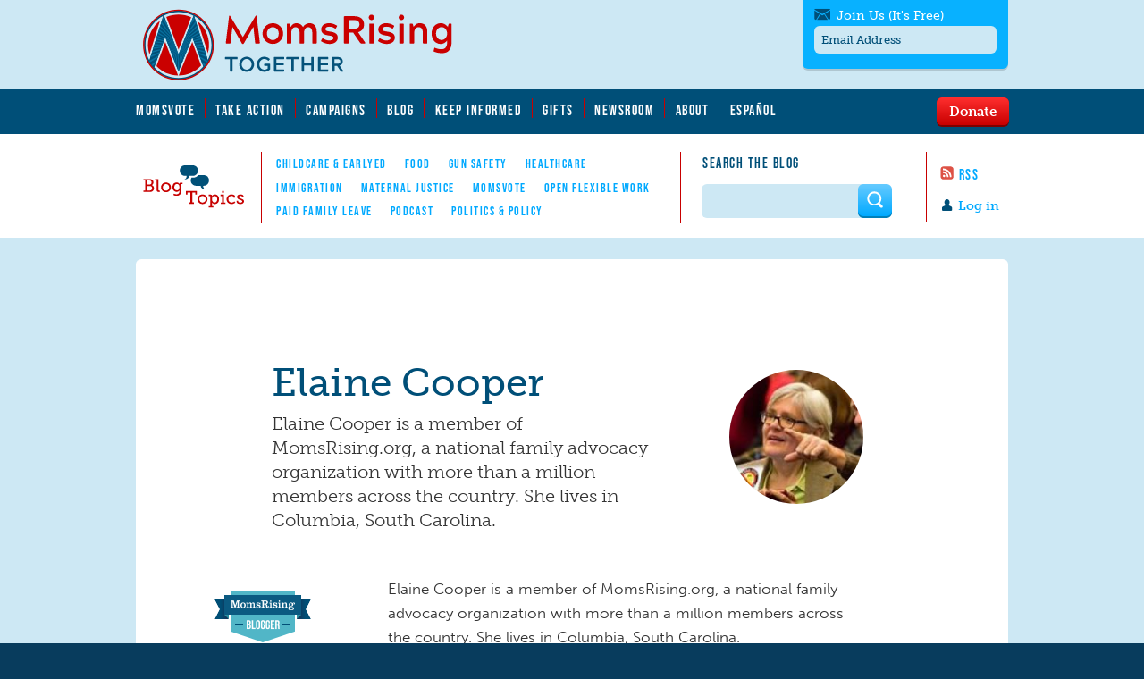

--- FILE ---
content_type: text/css
request_url: https://www.momsrising.org/sites/default/files/css/css_tvWEeOc6BYrhdOAm2wjgSiQEQEY4LAbAnSXKXAihehY.css
body_size: 60951
content:
.pager--wrapper:after{content:"";display:table;clear:both;}*,*:after,*:before{-webkit-box-sizing:border-box;-moz-box-sizing:border-box;box-sizing:border-box;}img,video{max-width:100%;height:auto;}.pager--wrapper:after{content:"";display:table;clear:both;}article,aside,details,figcaption,figure,footer,header,hgroup,main,nav,section,summary{display:block;}audio,canvas,video{display:inline-block;}audio:not([controls]){display:none;height:0;}[hidden],template{display:none;}html{-ms-text-size-adjust:100%;-webkit-text-size-adjust:100%;}body{margin:0;}a{background:transparent;}a:focus{outline:thin dotted;}a:active,a:hover{outline:0;}h1{font-size:2em;margin:0 0 1em;color:#004F78;font-family:"museo-slab","Helvetica Neue",Helvetica,Arial,sans-serif;}abbr[title]{border-bottom:1px dotted;}b,strong{font-weight:bold;}dfn{font-style:italic;}hr{-moz-box-sizing:content-box;box-sizing:content-box;height:0;}mark{background:#ff0;color:#000;}code,kbd,pre,samp{font-family:monospace,serif;font-size:1em;}pre{white-space:pre-wrap;}q{quotes:"\201C" "\201D" "\2018" "\2019";}small{font-size:80%;}sub,sup{font-size:75%;line-height:0;position:relative;vertical-align:baseline;}sup{top:-0.5em;}sub{bottom:-0.25em;}img{border:0;}svg:not(:root){overflow:hidden;}figure{margin:0;}fieldset{border:1px solid #c0c0c0;margin:0 2px;padding:0.35em 0.625em 0.75em;}legend{border:0;padding:0;}button,input,select,textarea{font-family:inherit;font-size:100%;margin:0;}button,input{line-height:normal;}button,select{text-transform:none;}button,html input[type="button"],input[type="reset"],input[type="submit"]{-webkit-appearance:button;cursor:pointer;}button[disabled],html input[disabled]{cursor:default;}input[type="checkbox"],input[type="radio"]{box-sizing:border-box;padding:0;}input[type="search"]::-webkit-search-cancel-button,input[type="search"]::-webkit-search-decoration{-webkit-appearance:none;}button::-moz-focus-inner,input::-moz-focus-inner{border:0;padding:0;}textarea{overflow:auto;vertical-align:top;}table{border-collapse:collapse;border-spacing:0;}img{max-width:100%;height:auto;}.nobr,.together{white-space:nowrap;}.clearfix:after{content:"";display:table;clear:both;}.visuallyhidden{border:0;clip:rect(0 0 0 0);height:1px;margin:-1px;overflow:hidden;padding:0;position:absolute;width:1px;}.visuallyhidden.focusable:active,.visuallyhidden.focusable:focus{clip:auto;height:auto;margin:0;overflow:visible;position:static;width:auto;}.invisible{visibility:hidden;}.hidden{display:none !important;visibility:hidden;}.screen-reader-text{clip:rect(1px,1px,1px,1px);position:absolute !important;}.screen-reader-text:hover,.screen-reader-text:active,.screen-reader-text:focus{background-color:#f1f1f1;border-radius:3px;box-shadow:0 0 2px 2px rgba(0,0,0,0.6);clip:auto !important;color:#21759b;display:block;font-size:14px;font-weight:bold;height:auto;left:5px;line-height:normal;padding:15px 23px 14px;text-decoration:none;top:5px;width:auto;z-index:100000;}.ir,#block-menu-menu-blog-topics-nav h2{background-color:transparent;border:0;overflow:hidden;*text-indent:-9999px;}.ir:before,#block-menu-menu-blog-topics-nav h2:before{content:"";display:block;width:0;height:150%;}audio,canvas,img,video{vertical-align:middle;}fieldset{border:0;margin:0;padding:0;}textarea{resize:vertical;}.align-left{text-align:left;}.align-center{text-align:center;}.align-right{text-align:right;}.float-left{float:left;}.float-right{float:right;}.momsrising-tagline{height:50px;width:390px;background-repeat:no-repeat;display:inline-block;}.svg .momsrising-tagline{background-image:url('[data-uri]');background-size:390px 50px;}.no-svg .momsrising-tagline,.no-js .momsrising-tagline{background-image:url('[data-uri]');}.momsrising{height:18px;width:151px;background-repeat:no-repeat;display:inline-block;}.svg .momsrising{background-image:url('[data-uri]');background-size:151px 18px;}.no-svg .momsrising,.no-js .momsrising{background-image:url('[data-uri]');}.momsrising-blog{height:18px;width:151px;background-repeat:no-repeat;display:inline-block;}.svg .momsrising-blog{background-image:url('[data-uri]');background-size:151px 18px;}.no-svg .momsrising-blog,.no-js .momsrising-blog{background-image:url('[data-uri]');}@media screen and (min-width:30em){.momsrising-blog{height:18px;width:151px;background-repeat:no-repeat;display:inline-block;}.svg .momsrising-blog{background-image:url('[data-uri]');background-size:151px 18px;}.no-svg .momsrising-blog,.no-js .momsrising-blog{background-image:url('[data-uri]');}}.color--white{background:white;}.type--white{color:white;}.color--black{background:#333333;}.type--black{color:#333333;}.color--grey{background:#eeeeee;}.type--grey{color:#eeeeee;}.color--blue{background:#08b1ff;}.type--blue{color:#08b1ff;}.color--blue-dark{background:#004f78;}.type--blue-dark{color:#004f78;}.color--red{background:#c80000;}.type--red{color:#c80000;}.border--grey{border:1px solid #eeeeee;}@font-face{font-family:'icomoon';src:url(/sites/all/themes/momsrising/stylesheets/fonts/icomoon.eot?-37qhkp);src:url(/sites/all/themes/momsrising/stylesheets/fonts/icomoon.eot?#iefix-37qhkp) format("embedded-opentype"),url(/sites/all/themes/momsrising/stylesheets/fonts/icomoon.woff?-37qhkp) format("woff"),url(/sites/all/themes/momsrising/stylesheets/fonts/icomoon.ttf?-37qhkp) format("truetype"),url(/sites/all/themes/momsrising/stylesheets/fonts/icomoon.svg?-37qhkp#icomoon) format("svg");font-weight:normal;font-style:normal;}.icon:before,.group-language .form-item:before,.action_form .header-label:before,#block-boxes-actionkit-signup-block label:before,.contributors-footer .ask a:after{font-family:'icomoon';speak:none;font-style:normal;font-weight:normal;font-variant:normal;text-transform:none;line-height:1;-webkit-font-smoothing:antialiased;-moz-osx-font-smoothing:grayscale;}.icon:before,.group-language .form-item:before,.action_form .header-label:before,#block-boxes-actionkit-signup-block label:before,.contributors-footer .ask a:after{padding-right:6px;}.icon-close:before{content:"\e60e";}.icon-twitter-circle:before{content:"\e600";}.icon-youtube:before{content:"\e601";}.icon-pinterest:before{content:"\e602";}.icon-plus:before{content:"\e603";}.icon-profile:before{content:"\e604";}.icon-bubble-translate:before,.group-language .form-item:before{content:"\e605";}.icon-twitter:before{content:"\e606";}.icon-email:before,.action_form .header-label:before,#block-boxes-actionkit-signup-block label:before{content:"\e60d";}.icon-bubble:before{content:"\e607";}.icon-facebook:before{content:"\e60a";}.icon-arrow-right:before,.contributors-footer .ask a:after{content:"\e60b";}.icon-search:before{content:"\e608";}.icon-arrow-left:before{content:"\e60c";}.icon-navicon:before{content:"\e609";}body{font-family:"museo-sans","Helvetica Neue",Helvetica,Arial,sans-serif;font-size:1em;line-height:1.4em;color:#333333;font-weight:300;}p,li{font-weight:100;}p{margin:0 0 1em;}a,.link{text-decoration:none;color:#c80000;}a:hover,.link:hover{text-decoration:none;color:#003366;}.text-big{font-size:1.25em;line-height:1.4em;font-family:"museo-slab","Helvetica Neue",Helvetica,Arial,sans-serif;}.text-small,.form-help,.description,.image-post p{font-size:.8em;line-height:1.5em;}.text-light,.entry-meta{color:#cccccc;}.text-caption{font-size:.8em;line-height:1.5em;font-style:italic;}.block-letters,.text-tags,.tabs--nav li,.field--topics a,.title--2,.group-sidebar .field--author:before,.group-sidebar .view-mode-secondary_author_block h2:before,.view-mode-secondary_author_block .group-sidebar h2:before,#block-views-related-posts-block > h2,#block-system-main-menu .menu a,#block-menu-menu-blog-topics-nav .menu a,#block-block-15 .contribute--1,#block-block-16 p a,#block-views-hall-of-fame-block-block .flag .hall--2,.field--hall-of-fame-category .ribbon,.contributors-footer .ask a,.share-title,.anchor--comments .comments--2,.anchor--take-action .action--2,.champions--2,thead,.pager{font-family:"bebas-neue",Impact,sans-serif;letter-spacing:1.5px;font-weight:300;-webkit-font-smoothing:antialiased;-moz-osx-font-smoothing:grayscale;text-transform:uppercase;}.text-tags,.tabs--nav li,.field--topics a,.title--2,.group-sidebar .field--author:before,.group-sidebar .view-mode-secondary_author_block h2:before,.view-mode-secondary_author_block .group-sidebar h2:before,#block-views-related-posts-block > h2,#block-system-main-menu .menu a,#block-menu-menu-blog-topics-nav .menu a,#block-block-15 .contribute--1,#block-block-16 p a,#block-views-hall-of-fame-block-block .flag .hall--2,.field--hall-of-fame-category .ribbon,.contributors-footer .ask a,.share-title,.anchor--comments .comments--2,.anchor--take-action .action--2,.champions--2{color:#00a9ff;font-size:13px;line-height:20px;}blockquote{font-family:"museo-slab","Helvetica Neue",Helvetica,Arial,sans-serif;font-size:1.25em;line-height:1.35em;color:#004f78;border-left:1px solid #08b1ff;margin-left:40px;padding-left:20px;}@media (min-width:0) and (max-width:30em){blockquote{font-size:1em;margin-left:5px;}}blockquote p{font-weight:400;margin:0;}.quote-source{font-size:.5em;color:#aaa;}.quote-source:before{content:'—';padding-right:.25em;}hr{border:none;border-bottom:1px solid #08b1ff;margin:1em 0;}.text-left{text-align:left;}.text-center{text-align:center;}.text-right{text-align:right;}.header,.field--call-to-action a,.anchor--comments .comments--1,h2,.header--big,.user-profile.view-mode-full > h2,.champions--1,.champions--3,.header--small{font-weight:500;line-height:1.2em;margin:0 0 .5em;font-family:"museo-slab","Helvetica Neue",Helvetica,Arial,sans-serif;}.header,.field--call-to-action a,.anchor--comments .comments--1,h2{font-size:1.3em;}.header--big,.user-profile.view-mode-full > h2,.champions--1,.champions--3{font-size:2.75em;}.header--small{font-size:.95em;}.small-header,label,.title--1,.flag,.group-sidebar .field--author a,.group-sidebar .view-mode-secondary_author_block h2 a,.view-mode-secondary_author_block .group-sidebar h2 a,.group-sidebar .field--author .username,.group-sidebar .view-mode-secondary_author_block h2 .username,.view-mode-secondary_author_block .group-sidebar h2 .username,.view-mode-profile_teaser h2,.view-mode-staff_list h2,.post-table tbody .views-field-status,#block-block-15 .contribute--2,#block-block-10 a,#block-locale-language a,.block-search label,#block-views-latest-blog-posts-block .views-field-title,#block-views-contributor-block-block .views-field-name{font-size:.85em;line-height:1.25em;color:#00a9ff;font-family:"museo-slab","Helvetica Neue",Helvetica,Arial,sans-serif;font-weight:500;-webkit-font-smoothing:antialiased;-moz-osx-font-smoothing:grayscale;}h3,h4,h5{font-family:"museo-slab","Helvetica Neue",Helvetica,Arial,sans-serif;margin:0 0 1em;line-height:1.35em;}.button,input[type="submit"],.pager .pager-next a,.pager .pager-previous a,.blogger_cta a,.post-table .field--button a,.block-search .form-actions{-webkit-border-radius:6px;-moz-border-radius:6px;-ms-border-radius:6px;-o-border-radius:6px;border-radius:6px;line-height:1.25em;font-family:"museo-slab","Helvetica Neue",Helvetica,Arial,sans-serif;-webkit-font-smoothing:antialiased;font-weight:600;border:none;background:#00a9ff;background-image:-webkit-gradient(linear,50% 0%,50% 100%,color-stop(0%,#66cbff),color-stop(100%,#00a9ff));background-image:-webkit-linear-gradient(top,#66cbff,#00a9ff);background-image:-moz-linear-gradient(top,#66cbff,#00a9ff);background-image:-o-linear-gradient(top,#66cbff,#00a9ff);background-image:linear-gradient(top,#66cbff,#00a9ff);-webkit-box-shadow:0 2px 0 #0080ba;-moz-box-shadow:0 2px 0 #0080ba;box-shadow:0 2px 0 #0080ba;color:white;padding:6.5px 14px;font-size:.95em;}.button:hover,input[type="submit"]:hover,.pager .pager-next a:hover,.pager .pager-previous a:hover,.blogger_cta a:hover,.post-table .field--button a:hover,.block-search .form-actions:hover{background:#33baff;background-image:-webkit-gradient(linear,50% 0%,50% 100%,color-stop(0%,#99ddff),color-stop(100%,#33baff));background-image:-webkit-linear-gradient(top,#99ddff,#33baff);background-image:-moz-linear-gradient(top,#99ddff,#33baff);background-image:-o-linear-gradient(top,#99ddff,#33baff);background-image:linear-gradient(top,#99ddff,#33baff);}.button.full,input.full[type="submit"],.pager .pager-next a.full,.pager .pager-previous a.full,.blogger_cta a.full,.post-table .field--button a.full,.block-search .full.form-actions{display:block;text-align:center;}.button.button--red,input.button--red[type="submit"],.pager .pager-next a.button--red,.pager .pager-previous a.button--red,.blogger_cta a.button--red,.post-table .field--button a.button--red,.block-search .button--red.form-actions{background:#c80000;-webkit-box-shadow:0 2px 0 #7c0000;-moz-box-shadow:0 2px 0 #7c0000;box-shadow:0 2px 0 #7c0000;background-image:-webkit-gradient(linear,50% 0%,50% 100%,color-stop(0%,#ff2f2f),color-stop(100%,#c80000));background-image:-webkit-linear-gradient(top,#ff2f2f,#c80000);background-image:-moz-linear-gradient(top,#ff2f2f,#c80000);background-image:-o-linear-gradient(top,#ff2f2f,#c80000);background-image:linear-gradient(top,#ff2f2f,#c80000);}.button.button--red:hover,input.button--red[type="submit"]:hover,.pager .pager-next a.button--red:hover,.pager .pager-previous a.button--red:hover,.blogger_cta a.button--red:hover,.post-table .field--button a.button--red:hover,.block-search .button--red.form-actions:hover{background:#fb0000;background-image:-webkit-gradient(linear,50% 0%,50% 100%,color-stop(0%,#ff6262),color-stop(100%,#fb0000));background-image:-webkit-linear-gradient(top,#ff6262,#fb0000);background-image:-moz-linear-gradient(top,#ff6262,#fb0000);background-image:-o-linear-gradient(top,#ff6262,#fb0000);background-image:linear-gradient(top,#ff6262,#fb0000);}a.button:hover,.pager .pager-next a:hover,.pager .pager-previous a:hover,.blogger_cta a:hover,.post-table .field--button a:hover,.block-search a.form-actions:hover{color:white;}a.more{background:#c80000;-webkit-border-radius:6px;-moz-border-radius:6px;-ms-border-radius:6px;-o-border-radius:6px;border-radius:6px;padding:0.5em 1em;height:23px;font-family:"museo-sans","Helvetica Neue",Helvetica,Arial,sans-serif;font-size:14px;font-weight:700;line-height:23px;color:white;}a.more :hover{color:#eeeeee;}.pad--0{padding:0;}.pad--1{padding:1em;}.pad--2{padding:2em;}.pad--4{padding:4em;}.margin--0{margin-bottom:0;}.margin--1{margin-bottom:1em;}.margin--2{margin-bottom:2em;}.margin--4{margin-bottom:4em;}.no-list,.menu,.sub-menu{padding:0;margin:0;list-style-type:none;}.list--inline{margin:0 0 1em;padding:0;list-style:none;}.list--inline li{display:inline-block;margin-right:15px;}.list--inline-border{margin:0 0 1em;padding:0;list-style:none;}.list--inline-border li{display:inline-block;margin-right:6px;padding-right:10px;border-right:1px solid #c80000;}.list--inline-border li.last-item{border-right:0;margin-right:0;padding-right:0;}.list--thumbnails{list-style:none;margin:0;padding:0;}.list--thumbnails:after{content:"";display:table;clear:both;}.list--thumbnails li{height:150px;float:left;margin:0 .5em .5em 0;}.list--thumbnails img{height:100%;width:auto;}.list--underline{list-style:none;margin:0;padding:0;}.list--underline li{border-bottom:1px solid #08b1ff;margin-bottom:1em;}.list--image-left{list-style:none;margin:0;padding:0;}.list--image-left li{border-bottom:1px solid #eee;margin-bottom:1em;padding-left:120px;}.list--image-left li:after{content:"";display:table;clear:both;}.list--image-left img{float:left;width:100px;margin-left:-120px;padding-bottom:1em;}input[type="search"]{-webkit-appearance:textfield;}input[type="text"],input[type="email"],input[type="password"],input[type="search"],textarea{border:none;padding:8px;width:100%;max-width:100%;display:block;-webkit-box-sizing:border-box;-moz-box-sizing:border-box;box-sizing:border-box;-webkit-border-radius:6px;-moz-border-radius:6px;-ms-border-radius:6px;-o-border-radius:6px;border-radius:6px;margin:0 0 .25em;background:#cde8f4;font-size:.8em;font-family:"museo-slab","Helvetica Neue",Helvetica,Arial,sans-serif;color:#004f78;}input[type="text"]:focus,input[type="email"]:focus,input[type="password"]:focus,input[type="search"]:focus,textarea:focus{background:white;color:#333333;}.no-boxsizing input[type="text"],.no-boxsizing
input[type="email"],.no-boxsizing
input[type="password"],.no-boxsizing
input[type="search"],.no-boxsizing
textarea{width:75%;}select{width:100%;-webkit-box-sizing:border-box;-moz-box-sizing:border-box;box-sizing:border-box;margin:0 0 1em;padding-left:1px;}input[type="radio"],input[type="checkbox"]{margin:3px 0.5ex;}.radio-group{list-style:none;margin:0;padding:0;}label{color:#333333;}.error label{color:#c80000;}.form-help,.description{margin:0;color:#7ebde0;}.form-item-chilly{display:none;}.form-item{margin:0 0 .5em;}.image-post{text-align:center;margin:0 0 1em;}@media screen and (min-width:30em){.image-post{float:right;max-width:33.333%;margin:0 0 1em 1em;text-align:left;}}.image-post img{margin:0 0 .25em;}.alignleft{float:left;margin:0 10px 10px 0;}.alignright{float:right;margin:0 0 10px 10px;}table{border:none;width:100%;}thead{background:#e6f4fa;color:#004f78;font-size:14px;}tbody{border:none;}th,td{padding:.4em .5em;padding-left:20px;}th{border:none;font-weight:normal;}tr.odd{border:none;background:#f3fafd;}tr.even{background:#e6f4fa;border:none;}.well{-webkit-box-shadow:0 0 6px rgba(0,0,0,0.2) inset;-moz-box-shadow:0 0 6px rgba(0,0,0,0.2) inset;box-shadow:0 0 6px rgba(0,0,0,0.2) inset;background:#eeeeee;background:rgba(0,0,0,0.05);margin-bottom:1em;}.pager{list-style:none;display:inline-block;margin:6px 0 0;padding:0 5px 0;text-align:center;border-top:2px solid #dd5246;border-bottom:2px solid #dd5246;background:#cde8f4;line-height:30px;z-index:2;}.wrapper--dark-blue .pager{background:#004f78;}.pager a{color:#08b1ff;}.pager a:hover{color:#003366;}.wrapper--dark-blue .pager a:hover{color:white;}.pager .pager-item,.pager .pager-current,.pager .pager-ellipsis{float:left;margin:0 4px;padding-top:1px;}.pager .pager-ellipsis{color:#08b1ff;}.pager .pager-current{background:#08b1ff;width:20px;height:20px;-webkit-border-radius:10px;-moz-border-radius:10px;-ms-border-radius:10px;-o-border-radius:10px;border-radius:10px;color:white;font-weight:300;text-align:center;margin-top:5px;padding:0;line-height:22px;}.pager .pager-first,.pager .pager-last{display:none;}.pager .pager-next,.pager .pager-previous{position:absolute;top:10px;z-index:2;margin-top:-2px;letter-spacing:0;font-family:"museo-sans","Helvetica Neue",Helvetica,Arial,sans-serif;text-transform:none;}.pager .pager-next a,.pager .pager-previous a{font-size:20px;width:26px;height:26px;padding:0;display:block;-webkit-border-radius:13px;-moz-border-radius:13px;-ms-border-radius:13px;-o-border-radius:13px;border-radius:13px;font-weight:600;}.pager .pager-next a:hover,.pager .pager-previous a:hover{color:white;}.pager .pager-previous{left:0;}.pager .pager-next{right:0;}.pager--wrapper{position:relative;text-align:center;height:auto;margin-bottom:50px;}.pager--underline{height:1px;width:100%;background:#08b1ff;margin-top:-16px;}.pager--numbers .pager--underline{margin-top:-24px;}.pager--contained-white{margin-right:40px;margin-left:40px;margin-top:20px;}.pager--contained-white .pager{background:#fff;}.accordian{margin-bottom:1em;}.accordian-content{display:none;}.no-js .accordian-content{display:block;}.accordian-title{cursor:pointer;color:#c80000;}.accordian-title:hover{color:#003366;}.tabs{margin:0 0 1em 0;overflow:hidden;}.tabs--nav{margin:0 0 -1px 0;padding:0;}.tabs--nav:after{content:"";display:table;clear:both;}.tabs--nav li{font-size:1em;margin:0 .25em 0 0;background:#08b1ff;padding:.6em .6em .4em;color:white;display:block;float:left;border-top:1px solid #08b1ff;border-left:1px solid #08b1ff;border-right:1px solid #08b1ff;cursor:pointer;}.tabs--nav li:hover{background:#c80000;color:white;}.tabs--nav li.active{background:white;color:#333333;}.no-js .tabs--nav li{display:none;}.no-js .tabs--nav li.active{display:block;}.tabs--content{border:1px solid #08b1ff;padding:1em;}.no-js .tabs--content{border:none;padding:0;}.tabs--pane{display:none;}.no-js .tabs--pane{display:block;border:1px solid #08b1ff;padding:1em;margin-bottom:1em;}.tabs--pane.active{display:block;}.field--topics a{display:inline-block;margin-right:.75em;margin-left:.75em;}.field--topics a:hover{color:#003366;}.field--body{font-size:.9em;line-height:1.5em;}.field--date{font-size:.7em;line-height:1.5em;font-weight:100;}.field--user-picture,.view-mode-secondary_author_block > a{overflow:hidden;width:100px;height:100px;}.field--user-picture img,.view-mode-secondary_author_block > a img{width:100px;-webkit-border-radius:50%;-moz-border-radius:50%;-ms-border-radius:50%;-o-border-radius:50%;border-radius:50%;}.field--author,.view-mode-secondary_author_block h2{font-size:.75em;font-style:italic;}.field--author a,.view-mode-secondary_author_block h2 a,.field--author .username,.view-mode-secondary_author_block h2 .username{color:#08b1ff;}.field--author a:hover,.view-mode-secondary_author_block h2 a:hover,.field--author .username:hover,.view-mode-secondary_author_block h2 .username:hover{color:#003366;}.field--author:before,.view-mode-secondary_author_block h2:before{content:'by:\00A0';}.view-mode-secondary_author_block > a{display:block;}.field--call-to-action{background:#c80000;padding:1em;margin:0 0 2em;min-height:86px;padding-left:120px;box-shadow:0 2px 0 #7c0000;-webkit-border-radius:6px;-moz-border-radius:6px;-ms-border-radius:6px;-o-border-radius:6px;border-radius:6px;}.field--call-to-action a{font-weight:100;font-size:1em;color:white;padding-right:0.5em;top:50%;transform:translateY(-50%);}.field--call-to-action a:hover{color:#7ebde0;}@media screen and (min-width:40em){.field--call-to-action a{font-size:1.3em;position:absolute;}}.group-take-action{position:relative;}.take-action-arrow{background:#004f78;width:100px;height:60px;margin-top:12px;margin-left:-5px;position:absolute;left:0;top:0;text-align:center;padding:8px 10px;z-index:3;}.take-action-arrow .title--1{font-size:20px;font-weight:600;}.take-action-arrow .title--2{font-size:15px;color:white;background:#004f78;}.take-action-arrow:after{content:' ';height:0;position:absolute;right:0;top:0;width:0;margin-right:-45px;border:30px solid transparent;border-left-width:15px;border-left-color:#004f78;-webkit-transform:rotate(360deg);-moz-transform:rotate(360deg);-ms-transform:rotate(360deg);-o-transform:rotate(360deg);transform:rotate(360deg);-moz-transform:scale(0.9999);}.take-action-arrow:before{content:"";position:absolute;z-index:2;display:block;top:60px;left:0;border:5px solid transparent;border-top:none;border-right-color:#003366;margin-left:-5px;-webkit-transform:rotate(360deg);-moz-transform:rotate(360deg);-ms-transform:rotate(360deg);-o-transform:rotate(360deg);transform:rotate(360deg);-moz-transform:scale(0.9999);}.title--1{display:block;margin:0 0 -4px;}.title--2{display:inline;padding:0px 6px;position:relative;z-index:2;margin:0;background:#b5dbee;color:#004f78;}.title--line{border-bottom:2px solid #df5141;display:block;position:relative;z-index:1;width:100%;margin:-14px auto 0;}.more--grouping{text-align:center;}.more--grouping .more-link{font-size:1em;background:#cde8f4;}.more--line{display:block;height:1px;width:100%;background:#08b1ff;margin-top:-18px;margin-bottom:48px;}.flag{padding:5px 20px;background:#51b6c7;color:white;font-size:1.1em;position:absolute;}.flag:before{content:"";position:absolute;display:block;-webkit-transform:rotate(360deg);-moz-transform:rotate(360deg);-ms-transform:rotate(360deg);-o-transform:rotate(360deg);transform:rotate(360deg);-moz-transform:scale(0.9999);}.flag:after{content:"";position:absolute;display:block;-webkit-transform:rotate(360deg);-moz-transform:rotate(360deg);-ms-transform:rotate(360deg);-o-transform:rotate(360deg);transform:rotate(360deg);-moz-transform:scale(0.9999);}.views-row-even .flag,.view-mode-search_result:nth-child(even) .flag{background:#f0ba3c;}.caption p{margin-top:.5em;}.inline_photo a{display:block;margin-bottom:.5em;}.caption p,.inline_photo{text-align:right;font-size:.85em;line-height:1.25em;font-style:italic;}.caption.alignright,.inline_photo.alignright{float:none;text-align:left;}@media screen and (min-width:30em){.caption.alignright,.inline_photo.alignright{float:right;text-align:right;}}.group-language{color:#c80000;padding:10px 0 0 10px;}@media screen and (min-width:58.75em){.group-language{position:absolute;right:14px;top:10px;}}.group-language label{display:none;}.group-language .form-item:before{color:#004f78;font-size:1.25em;}.group-header{margin-bottom:10px;}@media screen and (min-width:58.75em){.group-header{margin-bottom:20px;margin-bottom:50px;padding-top:110px;}.group-header:after{content:"";display:table;clear:both;}}.group-post-info{margin:0 .75em;}@media screen and (min-width:30em){.group-post-info{margin:0 20px;}}@media screen and (min-width:40em){.group-post-info{margin:0 40px;}}@media screen and (min-width:58.75em){.group-post-info{margin:0 130px 0 0;padding-left:10%;width:50%;}}@media screen and (min-width:65em){.group-post-info{padding-left:120px;}}.group-post-info .field--date{font-size:.8em;}.group-post-info .header--big,.group-post-info .user-profile.view-mode-full > h2,.group-post-info .champions--1,.group-post-info .champions--3{margin-bottom:.15em;color:#c80000;}@media (min-width:0) and (max-width:30em){.group-post-info .header--big,.group-post-info .user-profile.view-mode-full > h2,.group-post-info .champions--1,.group-post-info .champions--3{font-size:1.6em;}}.group-main-column{margin:0 .75em;}@media screen and (min-width:40em){.group-main-column{margin:0 40px;}}@media screen and (min-width:58.75em){.group-main-column{margin:0;position:relative;}.group-main-column:after{content:"";display:table;clear:both;}}@media screen and (min-width:58.75em){.group-main-column-inside{margin:0 40px 0 250px;}}@media screen and (min-width:65em){.group-main-column-inside{margin-right:130px;}}.group-sidebar{margin-bottom:40px;}.group-sidebar:after{content:"";display:table;clear:both;}@media screen and (min-width:58.75em){.group-sidebar{float:left;width:160px;margin:0 40px;text-align:center;}}.group-sidebar .field--user-picture,.group-sidebar .view-mode-secondary_author_block > a{float:left;width:70px;height:70px;}@media screen and (min-width:58.75em){.group-sidebar .field--user-picture,.group-sidebar .view-mode-secondary_author_block > a{text-align:center;margin:0 auto 10px;width:100px;height:100px;float:none;}}.group-sidebar .field--author,.group-sidebar .view-mode-secondary_author_block h2,.view-mode-secondary_author_block .group-sidebar h2{font-style:normal;font-size:1em;text-align:left;margin-left:80px;margin-bottom:40px;padding-top:20px;}.group-sidebar .field--author a,.group-sidebar .view-mode-secondary_author_block h2 a,.view-mode-secondary_author_block .group-sidebar h2 a,.group-sidebar .field--author .username,.group-sidebar .view-mode-secondary_author_block h2 .username,.view-mode-secondary_author_block .group-sidebar h2 .username{line-height:1em;display:inline;}@media screen and (min-width:58.75em){.group-sidebar .field--author a,.group-sidebar .view-mode-secondary_author_block h2 a,.view-mode-secondary_author_block .group-sidebar h2 a,.group-sidebar .field--author .username,.group-sidebar .view-mode-secondary_author_block h2 .username,.view-mode-secondary_author_block .group-sidebar h2 .username{display:block;}}.group-sidebar .field--author:before,.group-sidebar .view-mode-secondary_author_block h2:before,.view-mode-secondary_author_block .group-sidebar h2:before{display:inline;}@media screen and (min-width:58.75em){.group-sidebar .field--author:before,.group-sidebar .view-mode-secondary_author_block h2:before,.view-mode-secondary_author_block .group-sidebar h2:before{display:block;text-align:center;width:100%;}}@media screen and (min-width:58.75em){.group-sidebar .field--author,.group-sidebar .view-mode-secondary_author_block h2,.view-mode-secondary_author_block .group-sidebar h2{text-align:center;margin:0;padding:0;}.group-sidebar .field--author:after,.group-sidebar .view-mode-secondary_author_block h2:after,.view-mode-secondary_author_block .group-sidebar h2:after{content:'';height:1px;width:50%;background:#c80000;display:block;margin:20px auto 0;}}.group-sidebar .view-mode-secondary_author_block{padding-top:16px;}.field--body{font-size:1.05em;line-height:1.65em;font-weight:100;margin-bottom:50px;}.field--body a{word-wrap:break-word;}.view-mode-full .group-featured-image{text-align:center;margin-bottom:1em;}@media screen and (min-width:58.75em){.view-mode-full .group-featured-image{float:right;width:50%;text-align:right;}}.view-mode-full .group-featured-image .text-caption{margin-right:10px;margin-top:4px;text-align:center;}@media screen and (min-width:58.75em){.view-mode-full .group-featured-image .text-caption{text-align:right;}}.view-mode-full .field--topics{margin-bottom:3px;}.view-mode-full .field--topics a{margin-right:1.25em;margin-left:0;}@media screen and (min-width:58.75em){.view-mode-full .group-main-column > .field--body{margin-left:260px;margin-right:130px;}}.view-mode-full > .flag{position:relative;margin-bottom:30px;top:-5px;left:40px;padding:25px 10px 16px;width:152px;text-align:center;}@media screen and (min-width:58.75em){.view-mode-full > .flag{left:100px;position:absolute;}}@media screen and (min-width:65em){.view-mode-full > .flag{left:120px;}}.view-mode-full > .flag:before{left:-5px;top:0;border-left:5px solid transparent;border-bottom:5px solid #004f78;}.view-mode-full > .flag:after{left:0;bottom:-16px;border:8px solid #51b6c7;border-bottom-width:16px;border-left-width:76px;border-right-width:76px;border-bottom-color:transparent;}.masonry-view a.at300b{margin:0;}.masonry-view .view-mode-teaser,.masonry-view .view-mode-featured_content_line{margin-bottom:2em;}.masonry-view .view-mode-teaser .group-wrapper,.masonry-view .view-mode-featured_content_line .group-wrapper{background:white;-webkit-border-radius:6px;-moz-border-radius:6px;-ms-border-radius:6px;-o-border-radius:6px;border-radius:6px;position:relative;height:auto;}.masonry-view .view-mode-teaser .group-wrapper:after,.masonry-view .view-mode-featured_content_line .group-wrapper:after{content:"";display:table;clear:both;}.masonry-view .view-mode-teaser .group-image,.masonry-view .view-mode-featured_content_line .group-image{background:white;overflow:hidden;-moz-border-radius-topleft:6px;-webkit-border-top-left-radius:6px;border-top-left-radius:6px;-moz-border-radius-topright:6px;-webkit-border-top-right-radius:6px;border-top-right-radius:6px;text-align:center;}.masonry-view .view-mode-teaser .group-text,.masonry-view .view-mode-featured_content_line .group-text{padding:.75em 1em;text-align:center;}@media screen and (min-width:58.75em){.masonry-view .view-mode-teaser .group-text,.masonry-view .view-mode-featured_content_line .group-text{padding:.75em 2em;}}.masonry-view .view-mode-teaser .group-meta,.masonry-view .view-mode-featured_content_line .group-meta{height:60px;width:100%;position:relative;-moz-border-radius-bottomleft:6px;-webkit-border-bottom-left-radius:6px;border-bottom-left-radius:6px;-moz-border-radius-bottomright:6px;-webkit-border-bottom-right-radius:6px;border-bottom-right-radius:6px;background:white;}.masonry-view .view-mode-teaser .field--user-picture,.masonry-view .view-mode-teaser .view-mode-secondary_author_block > a,.masonry-view .view-mode-featured_content_line .field--user-picture,.masonry-view .view-mode-featured_content_line .view-mode-secondary_author_block > a{width:60px;height:60px;-webkit-border-radius:50%;-moz-border-radius:50%;-ms-border-radius:50%;-o-border-radius:50%;border-radius:50%;float:left;margin:0 0 0 15px;position:relative;bottom:-10px;}.masonry-view .view-mode-teaser .field--user-picture img,.masonry-view .view-mode-teaser .view-mode-secondary_author_block > a img,.masonry-view .view-mode-featured_content_line .field--user-picture img,.masonry-view .view-mode-featured_content_line .view-mode-secondary_author_block > a img{width:60px;height:60px;}.masonry-view .view-mode-teaser .field--author,.masonry-view .view-mode-teaser .view-mode-secondary_author_block h2,.view-mode-secondary_author_block .masonry-view .view-mode-teaser h2,.masonry-view .view-mode-featured_content_line .field--author,.masonry-view .view-mode-featured_content_line .view-mode-secondary_author_block h2,.view-mode-secondary_author_block .masonry-view .view-mode-featured_content_line h2{float:left;margin:22px 0 0 16px;}.masonry-view .view-mode-teaser .header,.masonry-view .view-mode-teaser .field--call-to-action a,.field--call-to-action .masonry-view .view-mode-teaser a,.masonry-view .view-mode-teaser .anchor--comments .comments--1,.anchor--comments .masonry-view .view-mode-teaser .comments--1,.masonry-view .view-mode-featured_content_line .header,.masonry-view .view-mode-featured_content_line .field--call-to-action a,.field--call-to-action .masonry-view .view-mode-featured_content_line a,.masonry-view .view-mode-featured_content_line .anchor--comments .comments--1,.anchor--comments .masonry-view .view-mode-featured_content_line .comments--1{margin:.2em 0 .25em 0;color:#c80000;}.masonry-view .view-mode-teaser .field--date,.masonry-view .view-mode-featured_content_line .field--date{margin:0 0 1.5em 0;}.masonry-view .view-mode-teaser p,.masonry-view .view-mode-featured_content_line p{font-size:.9em;line-height:1.4em;}.masonry-view .view-mode-teaser span.at-icon-wrapper,.masonry-view .view-mode-teaser svg.at-icon,.masonry-view .view-mode-featured_content_line span.at-icon-wrapper,.masonry-view .view-mode-featured_content_line svg.at-icon{height:22px !important;width:20px !important;}.view-mode-teaser .flag,.view-mode-featured_content_line .flag,.view-mode-user_posts .flag,.view-mode-search_result .flag{top:14px;left:-5px;padding:5px 20px;position:absolute;display:inline;z-index:200;}.view-mode-teaser .flag:before,.view-mode-featured_content_line .flag:before,.view-mode-user_posts .flag:before,.view-mode-search_result .flag:before{bottom:-5px;left:0;border-bottom:5px solid transparent;border-right:5px solid #004f78;}.view-mode-teaser .flag:after,.view-mode-featured_content_line .flag:after,.view-mode-user_posts .flag:after,.view-mode-search_result .flag:after{top:0;right:-16px;border:8px solid #51b6c7;border-left-width:8px;border-top-width:16px;border-bottom-width:16px;border-right-color:transparent;}.views-row-even .view-mode-teaser .flag:before,.view-mode-search_result:nth-child(even) .view-mode-teaser .flag:before,.views-row-even
.view-mode-featured_content_line .flag:before,.view-mode-search_result:nth-child(even)
.view-mode-featured_content_line .flag:before,.views-row-even
.view-mode-user_posts .flag:before,.view-mode-search_result:nth-child(even)
.view-mode-user_posts .flag:before,.views-row-even
.view-mode-search_result .flag:before,.view-mode-search_result:nth-child(even)
.view-mode-search_result .flag:before{border-right-color:#a16f00;}.views-row-even .view-mode-teaser .flag:after,.view-mode-search_result:nth-child(even) .view-mode-teaser .flag:after,.views-row-even
.view-mode-featured_content_line .flag:after,.view-mode-search_result:nth-child(even)
.view-mode-featured_content_line .flag:after,.views-row-even
.view-mode-user_posts .flag:after,.view-mode-search_result:nth-child(even)
.view-mode-user_posts .flag:after,.views-row-even
.view-mode-search_result .flag:after,.view-mode-search_result:nth-child(even)
.view-mode-search_result .flag:after{border-left-color:#f0ba3c;border-top-color:#f0ba3c;border-bottom-color:#f0ba3c;}.view-mode-teaser.is-featured-post.no-featured-image .field--topics,.view-mode-featured_content_line.is-featured-post.no-featured-image .field--topics,.view-mode-user_posts.is-featured-post.no-featured-image .field--topics,.view-mode-search_result.is-featured-post.no-featured-image .field--topics{margin-top:42px;}.view-mode-featured_content_line{margin-bottom:2em;}.view-mode-featured_content_line .group-wrapper{background:white;-webkit-border-radius:6px;-moz-border-radius:6px;-ms-border-radius:6px;-o-border-radius:6px;border-radius:6px;position:relative;height:auto;}.view-mode-featured_content_line .group-wrapper:after{content:"";display:table;clear:both;}.view-mode-featured_content_line .group-image{background:white;overflow:hidden;-moz-border-radius-topleft:6px;-webkit-border-top-left-radius:6px;border-top-left-radius:6px;-moz-border-radius-topright:6px;-webkit-border-top-right-radius:6px;border-top-right-radius:6px;text-align:center;}.view-mode-featured_content_line .group-text{padding:.75em 1em;text-align:center;}@media screen and (min-width:58.75em){.view-mode-featured_content_line .group-text{padding:.75em 2em;}}.view-mode-featured_content_line .group-meta{height:60px;width:100%;position:relative;-moz-border-radius-bottomleft:6px;-webkit-border-bottom-left-radius:6px;border-bottom-left-radius:6px;-moz-border-radius-bottomright:6px;-webkit-border-bottom-right-radius:6px;border-bottom-right-radius:6px;background:white;}.view-mode-featured_content_line .field--user-picture,.view-mode-featured_content_line .view-mode-secondary_author_block > a{width:60px;height:60px;-webkit-border-radius:50%;-moz-border-radius:50%;-ms-border-radius:50%;-o-border-radius:50%;border-radius:50%;float:left;margin:0 0 0 15px;position:relative;bottom:-10px;}.view-mode-featured_content_line .field--user-picture img,.view-mode-featured_content_line .view-mode-secondary_author_block > a img{width:60px;height:60px;}.view-mode-featured_content_line .field--author,.view-mode-featured_content_line .view-mode-secondary_author_block h2,.view-mode-secondary_author_block .view-mode-featured_content_line h2{float:left;margin:22px 0 0 16px;}.view-mode-featured_content_line .header,.view-mode-featured_content_line .field--call-to-action a,.field--call-to-action .view-mode-featured_content_line a,.view-mode-featured_content_line .anchor--comments .comments--1,.anchor--comments .view-mode-featured_content_line .comments--1{margin:.2em 0 .25em 0;color:#c80000;}.view-mode-featured_content_line .field--date{margin:0 0 1.5em 0;}.view-mode-featured_content_line p{font-size:.9em;line-height:1.4em;}.view-mode-featured_content_line span.at-icon-wrapper,.view-mode-featured_content_line svg.at-icon{height:22px !important;width:20px !important;}.view-mode-featured_content_line #block-views-featured-content-block .group-image img{width:100%;vertical-align:middle;}.view-mode-hall_of_fame{margin-bottom:1.25em;}.view-mode-hall_of_fame .header,.view-mode-hall_of_fame .field--call-to-action a,.field--call-to-action .view-mode-hall_of_fame a,.view-mode-hall_of_fame .anchor--comments .comments--1,.anchor--comments .view-mode-hall_of_fame .comments--1{font-size:1em;margin:0 0 .25em 0;}.view-mode-hall_of_fame .field--image{margin:0 24px 10px;}.user-blog-posts > h2{color:#004f78;margin:0 .8em;padding-bottom:.6em;}@media screen and (min-width:58.75em){.user-blog-posts > h2{margin-right:124px;margin-left:250px;}}.view-mode-user_posts,.view-mode-search_result{margin:0 1em;border-top:1px solid #08b1ff;}@media screen and (min-width:58.75em){.view-mode-user_posts,.view-mode-search_result{margin:0 124px 0 0;border:none;}}.view-mode-user_posts .group-image-flag,.view-mode-search_result .group-image-flag{padding:1.5em 0 .5em;position:relative;}@media screen and (min-width:30em){.view-mode-user_posts .group-image-flag,.view-mode-search_result .group-image-flag{float:left;width:230px;padding:1.5em 0;}}@media screen and (min-width:30em){.view-mode-user_posts .group-text,.view-mode-search_result .group-text{margin-left:250px;padding:1.5em 0;}}@media screen and (min-width:58.75em){.view-mode-user_posts .group-text,.view-mode-search_result .group-text{border-top:1px solid #08b1ff;}}.view-mode-user_posts .field--date,.view-mode-search_result .field--date{margin-bottom:1em;}.view-mode-user_posts .field--body,.view-mode-search_result .field--body{font-size:.85em;line-height:1.5em;margin-bottom:1em;}.view-mode-user_posts .flag,.view-mode-search_result .flag{margin-top:20px;width:210px;text-align:center;}.node-type-landing-page #block-system-main{padding:0;}.node-type-landing-page .node-landing-page > h1,.page-taxonomy-term .node-landing-page > h1{font-family:"museo-sans","Helvetica Neue",Helvetica,Arial,sans-serif;font-weight:500;margin-bottom:1em;}.node-type-landing-page .node-landing-page > .field,.page-taxonomy-term .node-landing-page > .field{background:#e6f4fa;padding:20px;-webkit-border-radius:6px;-moz-border-radius:6px;-ms-border-radius:6px;-o-border-radius:6px;border-radius:6px;margin:25px 0;}.node-type-landing-page .node-landing-page > .field h2.block-title,.node-type-landing-page .node-landing-page > .field #block-views-take-action-block-3--2 > h2,.page-taxonomy-term .node-landing-page > .field h2.block-title,.page-taxonomy-term .node-landing-page > .field #block-views-take-action-block-3--2 > h2{font-weight:600;margin:0 0 1em 0;font-size:1.5em;}.node-type-landing-page .node-landing-page .field-name-title,.page-taxonomy-term .node-landing-page .field-name-title{background:none;padding:0;margin:0;}.node-type-landing-page .node-landing-page .field-name-landing-page-action,.page-taxonomy-term .node-landing-page .field-name-landing-page-action{background:none;margin:0;padding:0;}.node-type-landing-page .node-landing-page .field--call-to-action,.page-taxonomy-term .node-landing-page .field--call-to-action{margin-bottom:1em;}.node-type-landing-page .node-landing-page > .field-name-body,.page-taxonomy-term .node-landing-page > .field-name-body{background:white;}@media (min-width:58.75em){.node-type-landing-page .node-landing-page div#block-system-main,.page-taxonomy-term .node-landing-page div#block-system-main{padding:0 2em 0 0;}}.node-type-landing-page .node-landing-page .view-mode-profile_teaser h2 a,.node-type-landing-page .node-landing-page .view-mode-profile_teaser h2 a:visited,.page-taxonomy-term .node-landing-page .view-mode-profile_teaser h2 a,.page-taxonomy-term .node-landing-page .view-mode-profile_teaser h2 a:visited{color:#004f78;}.node-type-landing-page .node-landing-page .view-mode-profile_teaser h2 a:hover,.page-taxonomy-term .node-landing-page .view-mode-profile_teaser h2 a:hover{color:#003366;}#block-views-related-posts-block > h2{text-align:center;margin-bottom:-12px;position:relative;z-index:200;}#block-views-related-posts-block .content{border-top:1px solid #08b1ff;padding-top:20px;}#block-views-related-posts-block .group-image{float:right;margin-left:5px;}.title--inside{background:white;padding:0 10px;}@media screen and (min-width:40em){.view-related-posts{margin-bottom:40px;}.view-related-posts:after{content:"";display:table;clear:both;}}.view-related-posts .views-row{margin-bottom:1em;}@media screen and (min-width:40em){.view-related-posts .views-row{width:50%;float:left;}}@media screen and (min-width:40em){.view-related-posts .views-row-odd{border-right:1px solid #08b1ff;padding-right:1em;}.view-related-posts .views-row-even{padding-left:1em;}.view-related-posts .views-row-last{border:none;}}.view-take-action{}.view-take-action div.views-field-field-image-url img{padding:2px;border:1px solid #ccc;}.view-take-action .views-row{clear:both;margin-bottom:4em;}@media screen and (min-width:30em){.view-take-action div.views-field.views-field-field-image-url{float:left;width:300px;margin:0 1em 1em 0;}.view-take-action div.group-take-action{clear:both;}.view-take-action .field--call-to-action a{font-size:1.3em;}}.view-take-action .views-field-edit-node{background:#7ebde0;-webkit-border-radius:6px;-moz-border-radius:6px;-ms-border-radius:6px;-o-border-radius:6px;border-radius:6px;float:right;font-size:0.8em;}.view-take-action .views-field-edit-node a{padding:0 0.5em;color:white;}.node-story.node-teaser{-webkit-border-radius:6px;-moz-border-radius:6px;-ms-border-radius:6px;-o-border-radius:6px;border-radius:6px;position:relative;background:#e6f4fa;}.node-story.node-teaser .more-link{margin:0 1em;font-style:oblique;}.node-story .field-name-field-storyteller{text-align:right;font-weight:500;margin-top:0.5em;}.node-story .field-name-field-storyteller .field-item::before{content:"- ";}.node-story .view-footer{text-align:center;}.view-stories .node-teaser{padding:1em;margin-bottom:2em;}.page-stories .view-stories .field-name-body::before{display:block;content:"\201C";font-size:80px;position:absolute;left:0px;top:36px;left:20px;color:#004f78;font-family:'bebas-neue',serif;}.page-stories .view-stories .field-name-body{padding-left:50px;}.field-name-landing-story .field-name-body::before{display:block;content:"\201C";font-size:80px;position:absolute;left:0px;top:22px;left:5px;color:#004f78;font-family:'bebas-neue',serif;}.field-name-landing-story .field-name-body{padding-left:50px;}aside .view-random-story .view-content{font-size:0.85em;margin-bottom:1em;}aside .view-random-story .view-content .node-teaser{padding:1em;}aside .view-random-story h4{margin:1em 0;font-weight:500;}.breadcrumb{padding:30px 0 0 30px;}.breadcrumb ::before{content:"« ";}#block-system-main-menu{padding:1em;background:#004f78;}@media screen and (min-width:58.75em){#block-system-main-menu{padding:.8em 0;position:absolute;top:100px;width:100%;height:50px;z-index:10;}}#block-system-main-menu h2{display:none;}#block-system-main-menu .menu li{list-style:none;margin:0;padding:0;}@media screen and (min-width:58.75em){#block-system-main-menu .menu li{float:left;}#block-system-main-menu .menu li.last a{border-right:0;}}#block-system-main-menu .menu a:hover{color:white;}@media screen and (min-width:58.75em){#block-system-main-menu .menu a{color:white;font-size:1em;padding:.25em .7em 0 0;border-right:1px solid #c80000;margin-right:.7em;}#block-system-main-menu .menu a:hover{color:#00a9ff;}}@media screen and (min-width:58.75em){#block-system-main-menu .menu{max-width:65em;margin-right:auto;margin-left:auto;}#block-system-main-menu .menu:after{content:"";display:table;clear:both;}#block-system-main-menu .menu .active:after{content:" ";display:block;width:0;height:0;border-left:12px solid transparent;border-right:12px solid transparent;border-top:12px solid #004f78;position:absolute;z-index:2;bottom:0;margin-bottom:-11px;margin-left:3px;}}@media screen and (min-width:58.75em) and (min-width:58.75em){#block-system-main-menu .menu{padding-right:2em;padding-left:2em;}}#block-menu-menu-blog-topics-nav{background:#083c5d;padding:1em 1em 0 1em;}#block-menu-menu-blog-topics-nav h2{height:41px;width:100px;background-repeat:no-repeat;display:inline-block;}.svg #block-menu-menu-blog-topics-nav h2{background-image:url('[data-uri]');background-size:100px 41px;}.no-svg #block-menu-menu-blog-topics-nav h2,.no-js #block-menu-menu-blog-topics-nav h2{background-image:url('[data-uri]');}@media screen and (min-width:58.75em){#block-menu-menu-blog-topics-nav h2{height:49px;width:130px;background-repeat:no-repeat;display:inline-block;float:left;margin-top:14px;}.svg #block-menu-menu-blog-topics-nav h2{background-image:url('[data-uri]');background-size:130px 49px;}.no-svg #block-menu-menu-blog-topics-nav h2,.no-js #block-menu-menu-blog-topics-nav h2{background-image:url('[data-uri]');}}#block-menu-menu-blog-topics-nav .menu{margin:0;padding:0 0 0.5em 0;border-bottom:1px solid #df5141;}#block-menu-menu-blog-topics-nav .menu li{list-style:none;margin:0;padding:.5em 0;}#block-menu-menu-blog-topics-nav .menu a{display:block;font-size:14px;}#block-menu-menu-blog-topics-nav .menu a:hover{color:white;}@media screen and (min-width:58.75em){#block-menu-menu-blog-topics-nav{background:white;height:125px;margin-top:40px;padding:20px 0 0;}#block-menu-menu-blog-topics-nav .content{max-width:65em;margin-right:auto;margin-left:auto;}#block-menu-menu-blog-topics-nav .menu{border:none;border-left:1px solid #c80000;border-right:1px solid #c80000;width:470px;padding:0 1em 0;margin:10px 0 0 140px;min-height:80px;}#block-menu-menu-blog-topics-nav .menu:after{content:"";display:table;clear:both;}#block-menu-menu-blog-topics-nav .menu li{display:inline-block;margin:0 1em 0 0;padding:.2em 0;}#block-menu-menu-blog-topics-nav .menu a:hover{color:#003366;}}@media screen and (min-width:58.75em) and (min-width:58.75em){#block-menu-menu-blog-topics-nav .content{padding-right:2em;padding-left:2em;}}#offcanvas--wrapper1{overflow:hidden;position:relative;margin:0 auto;width:100%;}#offcanvas--wrapper2{width:100%;position:relative;-webkit-transition:left 0.5s ease;-moz-transition:left 0.5s ease;-o-transition:left 0.5s ease;transition:left 0.5s ease;}.js #offcanvas--wrapper2{left:0;}.js.js-nav #offcanvas--wrapper2{left:70%;}#offcanvas--items{z-index:200;width:90%;position:absolute;top:0;left:5%;}#offcanvas--items:not(:target){z-index:500;height:auto;position:relative;}@media screen and (min-width:58.75em){#offcanvas--items:not(:target){width:100%;position:static;}}.js #offcanvas--items{height:100%;position:absolute;width:70%;left:-70%;}@media screen and (min-width:58.75em){.js #offcanvas--items{height:auto;width:auto;left:auto;position:static;}}.main--header{margin-bottom:2em;}@media screen and (min-width:58.75em){.main--header{margin-bottom:1.5em;}}.mobile-header{padding:.75em 0;background:#004f78;text-align:center;position:relative;z-index:2;}.mobile-header:after{content:"";display:table;clear:both;}@media screen and (min-width:58.75em){.mobile-header{display:none;}}.mobile-header .icon,.mobile-header .action_form .header-label:before,.action_form .mobile-header .header-label:before,.mobile-header #block-boxes-actionkit-signup-block label:before,#block-boxes-actionkit-signup-block .mobile-header label:before{color:#08b1ff;cursor:pointer;}.mobile-header .icon:hover,.mobile-header .action_form .header-label:hover:before,.action_form .mobile-header .header-label:hover:before,.mobile-header #block-boxes-actionkit-signup-block label:hover:before,#block-boxes-actionkit-signup-block .mobile-header label:hover:before,.mobile-header .icon.active,.mobile-header .action_form .active.header-label:before,.action_form .mobile-header .active.header-label:before,.mobile-header #block-boxes-actionkit-signup-block label.active:before,#block-boxes-actionkit-signup-block .mobile-header label.active:before{color:white;}.mobile-header .icon-navicon{font-size:.9em;}.mobile-header .icon-search{font-size:1.1em;}.section-1{float:left;border-right:1px solid #c80000;height:30px;width:50px;padding:.5em 1em;}.no-js .section-1{display:none;}.section-2{margin-top:.5em;}.section-3{float:right;margin:0;padding:0;list-style:none;}.section-3 li{border-left:1px solid #c80000;height:30px;width:50px;padding:.4em .8em;float:right;}.no-js .section-3{display:none;}.offcanvas{background:#083c5d;}@media screen and (min-width:58.75em){.offcanvas{background:white;}}.offcanvas--header{background:#004f78;padding:1em;}.offcanvas--header h2{margin:0;}@media screen and (min-width:58.75em){.offcanvas--header{max-width:65em;margin-right:auto;margin-left:auto;margin-top:50px;padding:2.75em 0 2.75em 2em;background:white;}}@media screen and (min-width:58.75em) and (min-width:58.75em){.offcanvas--header{padding-right:2em;padding-left:2em;}}@media screen and (min-width:65em){.offcanvas--header{padding-left:0;}}.desktop-header{display:none;}@media screen and (min-width:58.75em){.desktop-header{display:block;height:100px;background:url(/sites/all/themes/momsrising/img/sunlight.png) no-repeat center;}.desktop-header .momsrising-tagline{margin-top:1.5em;}}.footer-prefix{background:#004f78;padding:1em;}.no-js .footer-prefix{display:none;}#block-block-1 > h2{display:none;}#block-block-1 p{text-align:center;}#block-block-1 .content{max-width:65em;margin-right:auto;margin-left:auto;}#block-block-1 .content:after{content:"";display:table;clear:both;}@media screen and (min-width:58.75em){#block-block-1 .content{padding-right:2em;padding-left:2em;}}.twitter-header{text-align:center;border-bottom:1px solid #df5141;margin:1em 0;padding-bottom:1em;}.twitter-header .title--1{margin:.5em 0 0 0;font-size:1em;}.twitter-header .title--2{background:#004f78;color:white;}.twitter-header h2{width:170px;float:left;margin:.4em 0 0 .5em;}@media screen and (min-width:58.75em){.twitter-header h2{float:none;margin:0 auto 20px;}}@media screen and (min-width:58.75em){.twitter-header{float:left;border:none;margin:3em 0 0;}}.twitter-title-icon{width:369px;margin:0 auto 0;}.twitter-title-icon:after{content:"";display:table;clear:both;}.icon-twitter-circle{float:left;color:#08b1ff;font-size:5em;}@media screen and (min-width:58.75em){.icon-twitter-circle{float:none;margin:0 auto 10px;}}.twitter-tweets{max-width:100%;}@media screen and (min-width:58.75em){.twitter-tweets{border-left:1px solid #df5141;padding-left:1.5em;margin-left:401px;}}#twitter-widget-0{width:100%;}.main--footer{background:#083c5d;padding:3em 0;color:white;}.main--footer a{color:#08b1ff;}.main--footer p,.main--footer a{font-size:.85em;-webkit-font-smoothing:antialiased;}.main--footer > .inside{max-width:65em;margin-right:auto;margin-left:auto;padding:0 2em;}@media screen and (min-width:58.75em){.main--footer > .inside{padding-right:2em;padding-left:2em;}}.main--footer .list--inline-border{margin-bottom:.25em;}.main--aside > .block{padding:1em;-webkit-border-radius:6px;-moz-border-radius:6px;-ms-border-radius:6px;-o-border-radius:6px;border-radius:6px;position:relative;margin-bottom:2em;background:white;}.main--aside > .block h2{text-align:center;}.main--aside > .block .button,.main--aside > .block input[type="submit"],.main--aside > .block .pager .pager-next a,.pager .pager-next .main--aside > .block a,.main--aside > .block .pager .pager-previous a,.pager .pager-previous .main--aside > .block a,.main--aside > .block .blogger_cta a,.blogger_cta .main--aside > .block a,.main--aside > .block .post-table .field--button a,.post-table .field--button .main--aside > .block a,.main--aside > .block .block-search .form-actions,.block-search .main--aside > .block .form-actions{text-align:center;}.main--aside > .block#block-views-contributor-block-block,.main--aside > .block#block-views-hall-of-fame-block-block,.main--aside > .block#block-views-latest-blog-posts-block,.main--aside > .block#block-views-media-clippings-block{text-align:center;}.main--aside > .block#block-views-contributor-block-block > h2,.main--aside > .block#block-views-hall-of-fame-block-block > h2,.main--aside > .block#block-views-latest-blog-posts-block > h2,.main--aside > .block#block-views-media-clippings-block > h2{margin:.5em auto 2em;}.main--aside > .block.wrapper--dark-blue{background:#004f78;}.main--aside > .block.wrapper--light-blue{background:#b5dbee;}.main--aside > .block.wrapper--white{background:white;}.main--aside > .block.wrapper--transparent{background:none;}.main--aside > .block.admin-block{background:none;text-align:center;padding:0.2em 1em 0;border:1px dashed #dd5246;}.main--aside > .block.admin-block p.help{text-align:center;font-style:oblique;font-weight:300;font-size:0.84em;color:#555;line-height:1.1em;}.main--aside > .block.full-bleed{padding:0;overflow:hidden;}.main--aside > .block.full-bleed h2{margin-top:0.8em;}.main--aside > .block#block-menu-menu-campaigns a{color:#004f78;font-weight:500;}.main--aside > .block#block-menu-menu-campaigns h2{color:#004f78;}.main--aside > .block#block-block-26{text-align:center;}.main--aside > .block#block-block-26 .social-buttons li,.main--aside > .block#block-block-26 .social buttons,.main--aside > .block#block-block-26 .block .socialicons ul li{margin:0;float:none;}@media screen and (min-width:58.75em){.main--aside > .block#block-block-26 ul.social-buttons{display:table;width:100%;}.main--aside > .block#block-block-26 .social-buttons li{text-align:center;display:table-cell;width:25%;padding:0 5px;}}html{background:#083c5d;}body{min-width:20em;background:#cde8f4;}.constrained,.main--page,#block-block-12 .inside{max-width:65em;margin-right:auto;margin-left:auto;}@media screen and (min-width:58.75em){.constrained,.main--page,#block-block-12 .inside{padding-right:2em;padding-left:2em;}}.main--page{padding:0 .75em;margin-bottom:2em;}@media screen and (min-width:58.75em){.main--page{padding:0 2em;}.main--page:after{content:"";display:table;clear:both;}}@media screen and (min-width:58.75em){.sidebars .main--main{float:left;width:74%;}}@media screen and (min-width:65em){.sidebars .main--main{width:724px;}}@media screen and (min-width:58.75em){.sidebars .main--aside{float:right;width:23.5%;}}@media screen and (min-width:65em){.sidebars .main--aside{width:228px;}}#main{position:relative;background:white;-webkit-border-radius:6px;-moz-border-radius:6px;-ms-border-radius:6px;-o-border-radius:6px;border-radius:6px;padding-bottom:1em;margin-bottom:2em;}.front #main,.page-taxonomy #main,.page-all-blog-posts #main,.page-blog-all-blog-posts #main,.page-blog #main,.node-type-landing-page #main,.page-taxonomy-term #main{background:none;-webkit-border-radius:0;-moz-border-radius:0;-ms-border-radius:0;-o-border-radius:0;border-radius:0;padding-bottom:0;}.page-blog-bloggers #main,.page-bloggers #main{background:#004f78;color:white;padding:1.5em 1em;-webkit-border-radius:6px;-moz-border-radius:6px;-ms-border-radius:6px;-o-border-radius:6px;border-radius:6px;}#user-login,#user-pass,#user-pass-reset,#user-profile-form,#block-system-main{padding:2em 2em 0;}.page-taxonomy-term div#block-system-main,.page-blog-all-blog-posts div#block-system-main{padding:0;}.view-header h1,.field-name-body h1{line-height:1.1em;}.view-bloggers > div:after{content:"";display:table;clear:both;}.view-bloggers .views-row{width:100%;float:left;margin-bottom:1em;height:160px;line-height:16px;}.view-bloggers .views-row img{margin-bottom:10px;width:90px;}@media screen and (min-width:30em){.view-bloggers .views-row{width:33.333%;line-height:16px;margin-bottom:2em;}}@media screen and (min-width:58.75em){.view-bloggers .views-row{width:20%;line-height:18px;margin-bottom:2em;}}@media screen and (min-width:65em){.view-bloggers .views-row{height:180px;}}.view-bloggers .views-row .ds-1col{padding:0 7px;}.view-bloggers .grouping-title{display:none;}.view-mode-profile_teaser,.view-mode-staff_list{text-align:center;}.view-mode-profile_teaser img,.view-mode-staff_list img{-webkit-border-radius:50px;-moz-border-radius:50px;-ms-border-radius:50px;-o-border-radius:50px;border-radius:50px;overflow:hidden;width:90px;display:block;margin:0 auto;}.view-mode-profile_teaser h2 a,.view-mode-staff_list h2 a{color:#08b1ff;}.view-mode-profile_teaser h2 a:hover,.view-mode-staff_list h2 a:hover{color:white;}.group-badge{background:transparent url(/sites/all/themes/momsrising/img/blogger-profile.png) no-repeat top left;width:165px;height:104px;position:relative;margin-top:-20px;}.user-profile .group-header{padding-top:10px;}@media screen and (min-width:58.75em){.user-profile .group-header{padding-top:80px;}}.user-profile .field--image{text-align:center;margin-bottom:1em;width:150px;margin:.75em;-webkit-border-radius:75px;-moz-border-radius:75px;-ms-border-radius:75px;-o-border-radius:75px;border-radius:75px;overflow:hidden;}@media screen and (min-width:58.75em){.user-profile .field--image{margin-right:10%;float:right;text-align:right;}}@media screen and (min-width:65em){.user-profile .field--image{margin-right:130px;}}.user-profile .header,.user-profile .field--call-to-action a,.field--call-to-action .user-profile a,.user-profile .anchor--comments .comments--1,.anchor--comments .user-profile .comments--1{margin-bottom:.25em;}@media screen and (min-width:58.75em){.user-profile .group-post-info{width:60%;}}.user-profile .group-post-info .header--big,.user-profile .group-post-info .user-profile.view-mode-full > h2,.user-profile .group-post-info .champions--1,.user-profile .group-post-info .champions--3{color:#004f78;}.user-profile .user-profile-category-badges header{display:none;}.user-profile .user-profile-category-badges dd{margin:0;padding:0;display:inline;}.user-profile .user-profile-category-badges img{padding:0 20px 20px 0;}.field--summary{font-family:"museo-slab","Helvetica Neue",Helvetica,Arial,sans-serif;font-weight:100;font-size:1.25em;line-height:1.35em;}#block-views-front-page-feed-block-1{margin-top:50px;}#block-views-front-page-feed-block-1 .views-row{clear:both;padding:1em 0;border-top:1px solid #ccc;}#block-views-front-page-feed-block-1 div.field-name-field-image img{max-width:100%;height:auto;-webkit-border-radius:3px;-moz-border-radius:3px;-ms-border-radius:3px;-o-border-radius:3px;border-radius:3px;margin-bottom:1em;}#block-views-front-page-feed-block-1 div.field-name-field-image .field-item{text-align:center;}@media screen and (min-width:40em){#block-views-front-page-feed-block-1 div.field-name-field-image{float:left;width:200px;text-align:right;}#block-views-front-page-feed-block-1 div.field-name-field-image img{max-width:200px;height:auto;-webkit-border-radius:3px;-moz-border-radius:3px;-ms-border-radius:3px;-o-border-radius:3px;border-radius:3px;}#block-views-front-page-feed-block-1 div.group-main{margin-left:220px;}}#block-views-front-page-feed-block-1 div.field-name-social-sharing-horiz{text-align:center;}@media screen and (min-width:40em){#block-views-front-page-feed-block-1 div.field-name-social-sharing-horiz{float:right;margin:0 0 1em 1em;text-align:right;}}@media screen and (max-width:40em){#block-views-front-page-feed-block-1 div.field-name-social-sharing-horiz a{padding:0 0.5em 1em;}#block-views-front-page-feed-block-1 div.field-name-social-sharing-horiz a span.at-icon-wrapper,#block-views-front-page-feed-block-1 div.field-name-social-sharing-horiz a svg.at-icon{height:1.5em !important;width:1.5em !important;}#block-views-front-page-feed-block-1 div.field-name-social-sharing-horiz .addthis_default_style .addthis_separator,#block-views-front-page-feed-block-1 div.field-name-social-sharing-horiz .addthis_default_style .at4-icon,#block-views-front-page-feed-block-1 div.field-name-social-sharing-horiz .addthis_default_style .at300b,#block-views-front-page-feed-block-1 div.field-name-social-sharing-horiz .addthis_default_style .at300bo,#block-views-front-page-feed-block-1 div.field-name-social-sharing-horiz .addthis_default_style .at300bs,#block-views-front-page-feed-block-1 div.field-name-social-sharing-horiz .addthis_default_style .at300m{float:none;}}#block-views-front-page-feed-block-1 div.group-meta .field-name-ds-user-picture img{width:60px;height:60px;border-radius:50%;float:left;margin:15px 15px 0 0;}#block-views-front-page-feed-block-1 div.group-meta .field-name-author,#block-views-front-page-feed-block-1 div.group-meta .field-name-post-date,#block-views-front-page-feed-block-1 div.group-meta .field-name-author-name-unlinked{font-size:.75em;float:left;margin:22px 0.5em 0 0;font-style:italic;}#block-views-front-page-feed-block-1 div.group-meta .field-name-author-name-unlinked div.field-item::before{content:"By:";margin-right:0.5em;}#block-views-front-page-feed-block-1 div.group-meta .field-name-post-date div.field-item::before{content:"on";margin-right:0.5em;}#block-views-front-page-feed-block-1 div.group-meta .field-name-field-topics,#block-views-front-page-feed-block-1 div.group-meta .field-name-field-campaign{margin:0.5em 0 0 0;font-size:0.9em;}#block-views-front-page-feed-block-1 div.group-meta .field-name-field-topics .field-item,#block-views-front-page-feed-block-1 div.group-meta .field-name-field-campaign .field-item{color:#00A9FF;font-family:"bebas-neue",Impact,sans-serif;font-weight:300;letter-spacing:1.5px;text-transform:uppercase;}#block-views-front-page-feed-block-1 div.group-meta .field-name-field-topics .field-item a,#block-views-front-page-feed-block-1 div.group-meta .field-name-field-campaign .field-item a{color:#00A9FF;float:left;margin-right:1em;}#block-views-front-page-feed-block-1 div.group-meta .field-name-field-topics .field-label,#block-views-front-page-feed-block-1 div.group-meta .field-name-field-campaign .field-label{color:#999;float:left;margin-right:5px;font-weight:300;}#block-views-front-page-feed-block-1 .view-footer{padding-top:1em;border-top:1px solid #ccc;}#block-views-featured-action-banner-block img,#block-block-30 img{display:block;padding:0px;margin:0px;border-radius:10px;}#block-views-featured-action-banner-block.white-border-1 img,#block-block-30.white-border-1 img{border:1px solid white;}#block-views-featured-action-banner-block.white-border-2 img,#block-block-30.white-border-2 img{border:2px solid white;}#block-views-featured-action-banner-block.blue-border-1 img,#block-block-30.blue-border-1 img{border:1px solid #004f78;}#block-views-featured-action-banner-block.blue-border-2 img,#block-block-30.blue-border-2 img{border:2px solid #004f78;}#block-views-featured-action-banner-block.red-border-1 img,#block-block-30.red-border-1 img{border:1px solid #c80000;}#block-views-featured-action-banner-block.red-border-2 img,#block-block-30.red-border-2 img{border:2px solid #c80000;}#block-views-featured-action-banner-block.ltblue-border-1 img,#block-block-30.ltblue-border-1 img{border:1px solid #b5dbee;}#block-views-featured-action-banner-block.ltblue-border-2 img,#block-block-30.ltblue-border-2 img{border:2px solid #b5dbee;}.front #block-block-31{background:#e6f4fa;padding:20px;border-radius:10px;margin:25px 0;}.front #block-system-main{display:none;}.front #block-views-front-page-feed-block-1{background:white;padding:20px;border-radius:10px;margin:25px 0;}.front .view-mode-search_result{margin:0;}.search-form{padding:1em;}@media screen and (min-width:30em){.search-form{padding:2em;}}.search-form .form-type-searchfield input:focus{background:#e2f2f9;}.search-form .form-submit{padding-top:7px;padding-bottom:7px;}.page-search #block-system-main > .content > h2{padding:.5em 1em 1em;}@media screen and (min-width:30em){.page-search #block-system-main > .content > h2{padding:2em 1.6em 2em;}}.user-header{background:#004f78;-moz-border-radius-topright:6px;-webkit-border-top-right-radius:6px;border-top-right-radius:6px;-moz-border-radius-topleft:6px;-webkit-border-top-left-radius:6px;border-top-left-radius:6px;padding:1.5em 1em 1em;position:relative;margin-bottom:50px;}@media screen and (min-width:58.75em){.user-header{padding:55px 125px 16px;}}.user-header:after{content:' ';margin-bottom:-15px;position:absolute;bottom:0;width:0;height:0;left:140px;border-left:20px solid transparent;border-right:20px solid transparent;border-top:20px solid #004f78;}@media screen and (min-width:58.75em){.user-header:after{left:250px;}}.page-node-138 .user-header h2,.page-node-9759 .user-header h2{display:block;vertical-align:middle;text-indent:-999em;overflow:hidden;background:transparent url(/sites/all/themes/momsrising/img/blogger-dashboard_small.png) no-repeat;width:250px;height:30px;}@media screen and (min-width:30em){.page-node-138 .user-header h2,.page-node-9759 .user-header h2{background-image:url(/sites/all/themes/momsrising/img/blogger-dashboard.png);width:336px;height:40px;}}.view-id-current_user{border-top:1px solid #dd5246;margin-top:30px;}.view-id-current_user .views-field-name{font-family:"museo-slab","Helvetica Neue",Helvetica,Arial,sans-serif;-webkit-font-smoothing:antialiased;font-size:1.25em;margin:16px 0 10px 120px;}.view-id-current_user .views-field-name a{color:#08b1ff;}.view-id-current_user .views-field-picture{-webkit-border-radius:50px;-moz-border-radius:50px;-ms-border-radius:50px;-o-border-radius:50px;border-radius:50px;overflow:hidden;width:100px;float:left;margin-top:-70px;}.view-id-current_user .views-field-picture img{width:100px;}.blogger_cta{padding:1em;}@media screen and (min-width:36.25em){.blogger_cta:after{content:"";display:table;clear:both;}}@media screen and (min-width:58.75em){.blogger_cta{padding:10px 125px 16px;}}.blogger_cta div{padding-bottom:10px;}@media screen and (min-width:36.25em){.blogger_cta div{width:50%;float:left;padding-top:20px;padding-bottom:20px;}}.blogger_cta a{width:100%;display:block;text-align:center;font-size:1.1em;padding:12px;-webkit-box-shadow:0 3px 0 #0080ba;-moz-box-shadow:0 3px 0 #0080ba;box-shadow:0 3px 0 #0080ba;}@media screen and (min-width:36.25em){.blogger_cta_new_post{padding-right:20px;border-right:1px solid #c80000;}}@media screen and (min-width:58.75em){.blogger_cta_new_post{padding-right:60px;}}@media screen and (min-width:36.25em){.blogger_cta_edit_profile{padding-left:20px;}}@media screen and (min-width:58.75em){.blogger_cta_edit_profile{padding-left:60px;}}.blogger_cta_edit_profile .icon-profile{color:#004f78;font-size:1.5em;position:absolute;margin:-2px 0 0 -30px;}.icon-addpost{background:transparent url(/sites/all/themes/momsrising/img/icon-addpost.svg) no-repeat;width:27px;height:29px;cursor:pointer;display:inline;position:absolute;margin:-2px 0 0 -30px;}.no-svg .icon-addpost{background-image:url(/sites/all/themes/momsrising/img/icon-addpost.png);}.post-table{overflow-x:scroll;background:#e6f4fa;-webkit-border-radius:6px;-moz-border-radius:6px;-ms-border-radius:6px;-o-border-radius:6px;border-radius:6px;padding-bottom:30px;margin:1em;}@media screen and (min-width:40em){.post-table{overflow:visible;}}@media screen and (min-width:58.75em){.post-table{margin:1em 125px 90px;}}.post-table .view{min-width:600px;}.post-table > h2{color:#004f78;border-bottom:1px solid #08b1ff;padding:1.25em 0 .5em;margin:1em 1em 1.25em;}.post-table .field--title{font-family:"museo-slab","Helvetica Neue",Helvetica,Arial,sans-serif;padding:15px 0 15px 20px;}.post-table .field--button{width:130px;}.post-table .field--button a{-webkit-box-shadow:0 2px 0 #0080ba;-moz-box-shadow:0 2px 0 #0080ba;box-shadow:0 2px 0 #0080ba;font-size:.9em;padding-top:6px;padding-bottom:6px;}.post-table thead .views-field-status{padding-left:0;}.post-table tbody .views-field-status{color:#004f78;position:relative;padding-left:32px;}.blue-block-letters{color:#08b1ff;font-family:"bebas-neue",Impact,sans-serif;letter-spacing:2px;font-weight:300;font-size:.85em;-webkit-font-smoothing:antialiased;}.published_No,.published_Yes,.published_Draft{position:relative;}.published_No:before,.published_Yes:before,.published_Draft:before{content:'';display:block;position:absolute;left:0;height:24px;width:25px;margin-left:-30px;background:url(/sites/all/themes/momsrising/img/draft_icons.png) no-repeat;}.published_No:before{background-position:0 -48px;}.published_Draft:before{background-position:0 -24px;}.view-newsroom{}.view-newsroom div.views-field.views-field-field-image img{padding:2px;border:1px solid #ccc;}.view-newsroom ul{list-style-type:none;}.view-newsroom .views-field-title h3{margin:0;font-weight:normal;}.view-newsroom div.views-field-created{margin:0.5em 0;font-weight:600;}.view-newsroom .views-field-field-campaign{margin:0.5em 0 0 0;}.view-newsroom .views-field-field-campaign a,.view-newsroom .views-field-field-campaign .field-content{color:#00A9FF;font-family:"bebas-neue",Impact,sans-serif;font-weight:300;letter-spacing:1.5px;text-transform:uppercase;}.view-newsroom .views-field-field-campaign .views-label{color:#999;float:left;margin-right:5px;}.view-newsroom span.pr-type{float:left;font-weight:500;color:#999;font-style:oblique;margin-right:0.5em;text-transform:uppercase;font-size:0.9em;font-weight:300;}.view-newsroom .views-row{clear:both;margin-bottom:4em;border:white 1px solid;}.view-newsroom .view-header h2{font-weight:600;}@media screen and (min-width:30em){.view-newsroom{}.view-newsroom div.views-field.views-field-field-image{float:right;width:150px;margin:0 0 1em 1em;}}.page-newsroom aside #block-block-26 .content{font-size:0.85em;}.page-newsroom aside #block-views-media-clippings-block .views-row{margin-bottom:1em;border-bottom:1px solid #08b1ff;padding-bottom:.75em;}.node-type-press-release .field-name-field-subtitle{font-style:oblique;margin-bottom:1em;}.node-type-press-release .field-name-post-date{margin:0.5em 0;font-weight:600;}.node-type-press-release .field-name-field-pr-type{font-weight:500;color:#999;text-transform:uppercase;letter-spacing:4px;margin-bottom:0.5em;font-weight:300;}.node-type-press-release .field-name-field-campaign{padding-bottom:0.5em;}.node-type-press-release .field-name-field-campaign .field-items:before{content:"Campaigns:";float:left;padding-right:0.5em;}.node-type-press-release .field-name-field-contact .field-item:before{content:"Contact:";float:left;padding-right:0.5em;}.node-type-press-release div.field-name-field-contact{border-bottom:1px solid #7ebde0;margin-bottom:20px;}.page-newsroom-clippings .field--date{font-size:1em;}.page-newsroom-clippings h4{margin:1em 0 0 0;}.page-newsroom-clippings .views-field-field-campaign div.field-content{display:inline;}.page-newsroom-clippings .views-field-title a{background:url("/sites/all/themes/momsrising/img/external-link-icon-23271.png");}.tile-features,.tile-features{}.tile-features .registration-banner,.tile-features.registration-banner{border-radius:10px;background-color:#fff;margin-bottom:20px;min-height:200px;overflow:hidden;clear:both;}.tile-features .registration-banner-middle h1,.tile-features.registration-banner-middle h1{font-family:"museo-sans","Helvetica Neue",Helvetica,Arial,sans-serif;text-transform:uppercase;font-size:44pt;line-height:1.25em;text-align:center;color:#c80000;}.tile-features .registration-banner-middle,.tile-features .registration-banner-right,.tile-features .registration-banner-left,.tile-features.registration-banner-middle,.tile-features.registration-banner-right,.tile-features.registration-banner-left{display:inline-block;height:100%;}.tile-features .registration-banner-middle,.tile-features .registration-banner-right,.tile-features.registration-banner-middle,.tile-features.registration-banner-right{height:150px;}.tile-features .registration-banner-left,.tile-features.registration-banner-left{text-align:left;background-image:url("/sites/default/files/2019/06/25/awesomekidandmom.jpg");background-position:left top;min-height:200px;width:40%;background-size:cover;float:left;}.tile-features .registration-banner-right,.tile-features.registration-banner-right{width:25%;text-align:center;float:right;padding-top:1.5em;}.tile-features .registration-banner-right p,.tile-features.registration-banner-right p{margin:0;}.tile-features .registration-banner-middle,.tile-features.registration-banner-middle{width:35%;text-align:center;}.tile-features .registration-banner-left img,.tile-features.registration-banner-left img{height:100%;width:auto;}.tile-features .registration-banner-right .button,.tile-features .registration-banner-right input[type="submit"],.tile-features .registration-banner-right .pager .pager-next a,.pager .pager-next .tile-features .registration-banner-right a,.tile-features .registration-banner-right .pager .pager-previous a,.pager .pager-previous .tile-features .registration-banner-right a,.tile-features .registration-banner-right .blogger_cta a,.blogger_cta .tile-features .registration-banner-right a,.tile-features .registration-banner-right .post-table .field--button a,.post-table .field--button .tile-features .registration-banner-right a,.tile-features .registration-banner-right .block-search .form-actions,.block-search .tile-features .registration-banner-right .form-actions,.tile-features.registration-banner-right .button,.tile-features.registration-banner-right input[type="submit"],.tile-features.registration-banner-right .pager .pager-next a,.pager .pager-next .tile-features.registration-banner-right a,.tile-features.registration-banner-right .pager .pager-previous a,.pager .pager-previous .tile-features.registration-banner-right a,.tile-features.registration-banner-right .blogger_cta a,.blogger_cta .tile-features.registration-banner-right a,.tile-features.registration-banner-right .post-table .field--button a,.post-table .field--button .tile-features.registration-banner-right a,.tile-features.registration-banner-right .block-search .form-actions,.block-search .tile-features.registration-banner-right .form-actions{font-size:1.2em;font-family:"museo-sans","Helvetica Neue",Helvetica,Arial,sans-serif;display:inline-block;width:190px;}.tile-features .registration-banner-right .button a,.tile-features .registration-banner-right input[type="submit"] a,.tile-features .registration-banner-right .pager .pager-next a a,.pager .pager-next .tile-features .registration-banner-right a a,.tile-features .registration-banner-right .pager .pager-previous a a,.pager .pager-previous .tile-features .registration-banner-right a a,.tile-features .registration-banner-right .blogger_cta a a,.blogger_cta .tile-features .registration-banner-right a a,.tile-features .registration-banner-right .post-table .field--button a a,.post-table .field--button .tile-features .registration-banner-right a a,.tile-features .registration-banner-right .block-search .form-actions a,.block-search .tile-features .registration-banner-right .form-actions a,.tile-features.registration-banner-right .button a,.tile-features.registration-banner-right input[type="submit"] a,.tile-features.registration-banner-right .pager .pager-next a a,.pager .pager-next .tile-features.registration-banner-right a a,.tile-features.registration-banner-right .pager .pager-previous a a,.pager .pager-previous .tile-features.registration-banner-right a a,.tile-features.registration-banner-right .blogger_cta a a,.blogger_cta .tile-features.registration-banner-right a a,.tile-features.registration-banner-right .post-table .field--button a a,.post-table .field--button .tile-features.registration-banner-right a a,.tile-features.registration-banner-right .block-search .form-actions a,.block-search .tile-features.registration-banner-right .form-actions a{color:#fff;}@media (max-width:800px){.tile-features .registration-banner-right,.tile-features .registration-banner-left,.tile-features .registration-banner-middle,.tile-features.registration-banner-right,.tile-features.registration-banner-left,.tile-features.registration-banner-middle{display:block;float:none;width:100%;margin:0;padding-top:0;}.tile-features .registration-banner-middle,.tile-features .registration-banner-right,.tile-features.registration-banner-middle,.tile-features.registration-banner-right{max-height:5em;}.tile-features .registration-banner-right p,.tile-features.registration-banner-right p{display:inline;}.tile-features .registration-banner-left,.tile-features.registration-banner-left{max-width:400px;margin:0 auto;}}@media (max-width:570px){.tile-features .registration-banner-middle h1,.tile-features.registration-banner-middle h1{font-size:36pt;}}@media (max-width:510px){.tile-features .registration-banner-middle h1,.tile-features.registration-banner-middle h1{font-size:30pt;}.tile-features .registration-banner-right p,.tile-features.registration-banner-right p{display:block;}.tile-features .registration-banner-right,.tile-features.registration-banner-right{max-height:10em;}}@media (max-width:410px){.tile-features .registration-banner-middle h1,.tile-features.registration-banner-middle h1{font-size:20pt;}}.tile-features div.field-name-title h1,.tile-featuresdiv.field-name-title h1{display:none;}.tile-features #block-views-take-action-block-3 > h2,.tile-features#block-views-take-action-block-3 > h2{font-size:1.5em;font-weight:600;}.tile-features .tiles-block,.tile-features.tiles-block{margin:0 -10px;}.tile-features #main,.tile-features#main{width:100%;}.tile-features .tile,.tile-features.tile{margin:10px;background-color:#E6F4FA;border-radius:10px;display:inline-block;overflow:hidden;border:1px solid #005078;position:absolute;top:0;left:0;bottom:0;right:0;}.tile-features .tile-box,.tile-features.tile-box{position:relative;width:33%;display:inline-block;}.tile-features .tile-box:before,.tile-features.tile-box:before{content:"";display:block;padding-top:80%;}.tile-features div.tile-image,.tile-featuresdiv.tile-image{padding:10px;z-index:-10;background-repeat:no-repeat;background-position:center;height:100%;background-size:cover;}.tile-features div.tile-text,.tile-featuresdiv.tile-text{background-image:url("/sites/default/files/2019/06/25/textinfo.png");}.tile-features div.tile-check,.tile-featuresdiv.tile-check{background-image:url("/sites/default/files/2019/06/25/checkyrreg.png");}.tile-features div.tile-discussion,.tile-featuresdiv.tile-discussion{background-image:url("/sites/default/files/2019/06/25/conversation.png");}.tile-features div.tile-kids,.tile-featuresdiv.tile-kids{background-image:url("/sites/default/files/2019/06/25/kidvoted.png");}.tile-features div.tile-questions,.tile-featuresdiv.tile-questions{background-image:url("/sites/default/files/2019/06/26/questions.png");}.tile-features h2.tile-title,.tile-featuresh2.tile-title{background-color:#005078;color:#fff;padding:5px;z-index:10;opacity:0.85;position:absolute;bottom:0;width:100%;text-align:center;margin:0;font-family:museo sans,arial,sans;}.tile-features .tile-title a,.tile-features.tile-title a{color:#fff;}.tile-features .tile-top,.tile-features.tile-top{background-color:#fff;opacity:0.85;font-weight:500;margin:-10px;padding-top:5px;}@media (max-width:870px){.tile-features .tile-box,.tile-features.tile-box{width:49%;}}@media (max-width:450px){.tile-features .tile-box,.tile-features.tile-box{width:100%;}}.tile-features .momsvote-intro-box,.tile-features.momsvote-intro-box{background-color:#CDE8F4;padding:0;margin:-20px;}.tile-features .momsvote-intro-box p,.tile-features.momsvote-intro-box p{background-color:#fff;border-radius:6px;padding:1em;width:64%;font-size:1.2em;line-height:1.5em;}@media (max-width:625px){.tile-features .momsvote-intro-box,.tile-features.momsvote-intro-box{margin:0;background:#fff;}.tile-features .momsvote-intro-box p,.tile-features.momsvote-intro-box p{width:100%;height:auto;}}.tile-features .donate-tile-box,.tile-features.donate-tile-box{background-color:#CDE8F4;position:relative;width:33%;float:right;}.tile-features .donate-tile-box:before,.tile-features.donate-tile-box:before{content:"";display:block;padding-top:100%;}.tile-features .donate-tile,.tile-features.donate-tile{position:relative;border-radius:6px;margin-left:20px;margin-bottom:10px;padding:1em;background-size:cover;background-image:url("/sites/default/files/2019/06/25/sheila-vote-cropped.jpeg");z-index:100;margin-top:25px;position:absolute;top:0;left:0;bottom:0;right:0;}.tile-features .donate-tile-button,.tile-features.donate-tile-button{position:absolute;bottom:0;text-align:center;width:100%;padding:0 30px 30px 0;font-size:18pt;}.tile-features .donate-tile-button a.button,.tile-features .donate-tile-button .pager .pager-next a,.pager .pager-next .tile-features .donate-tile-button a,.tile-features .donate-tile-button .pager .pager-previous a,.pager .pager-previous .tile-features .donate-tile-button a,.tile-features .donate-tile-button .blogger_cta a,.blogger_cta .tile-features .donate-tile-button a,.tile-features .donate-tile-button .post-table .field--button a,.post-table .field--button .tile-features .donate-tile-button a,.tile-features .donate-tile-button .block-search a.form-actions,.block-search .tile-features .donate-tile-button a.form-actions,.tile-features.donate-tile-button a.button,.tile-features.donate-tile-button .pager .pager-next a,.pager .pager-next .tile-features.donate-tile-button a,.tile-features.donate-tile-button .pager .pager-previous a,.pager .pager-previous .tile-features.donate-tile-button a,.tile-features.donate-tile-button .blogger_cta a,.blogger_cta .tile-features.donate-tile-button a,.tile-features.donate-tile-button .post-table .field--button a,.post-table .field--button .tile-features.donate-tile-button a,.tile-features.donate-tile-button .block-search a.form-actions,.block-search .tile-features.donate-tile-button a.form-actions{font-family:"museo-sans","Helvetica Neue",Helvetica,Arial,sans-serif;}.tile-features .donate-tile-header,.tile-features.donate-tile-header{color:#fff;text-align:center;background-image:linear-gradient(rgba(51,51,51,0.75),rgba(0,0,0,0));margin:-16px -16px 0 -16px;padding:16px 16px 32px 16px;border-radius:6px 6px 0 0;}@media (max-width:625px){.tile-features .donate-tile-box,.tile-features.donate-tile-box{float:none;width:100%;}.tile-features h3.donate-tile-header,.tile-featuresh3.donate-tile-header{font-size:2em;}}.tile-features .donate-tile,.tile-features.donate-tile{margin-left:0;}.action_form .email{margin-bottom:.5em;}.action_form .zip{margin-bottom:.75em;}.action_form .header-label{color:white;margin-bottom:.25em;}.action_form .header-label:before{color:#004f78;}.action_form p{color:white;margin:.25em 0 1em;font-size:.65em;line-height:1.25em;}@media screen and (min-width:58.75em){.action_form .after-email{height:0px;overflow:hidden;-webkit-transition:height 0.2s linear;-moz-transition:height 0.2s linear;-o-transition:height 0.2s linear;transition:height 0.2s linear;}.action_form .after-email.open{height:202px;}}.action_form #submit{width:90px;display:block;}.action_form input[type="text"].phone_segment{display:inline;width:auto;text-align:center;}.action_form .sms label{font-size:.8em;}.action_form #phone1{width:46px;}.action_form #phone2{width:46px;}.action_form #phone3{width:58px;}.action_form .phone-inputs{padding:0;background:none;display:block;width:100%;color:#003366;}.action_form .phone-inputs:focus{background:#e6f4fa;color:#333333;}#block-block-16,#block-block-15{background:#083c5d;padding:0 1em;}#block-block-16 p,#block-block-15 p{list-style:none;margin:0;padding:1.25em 0;border-bottom:1px solid #df5141;}@media screen and (min-width:58.75em){#block-block-16,#block-block-15{background:none;padding:0;margin-top:10px;width:100%;height:0;position:absolute;z-index:20;}#block-block-16 .content,#block-block-15 .content{max-width:65em;margin-right:auto;margin-left:auto;}}@media screen and (min-width:58.75em) and (min-width:58.75em){#block-block-16 .content,#block-block-15 .content{padding-right:2em;padding-left:2em;}}#block-block-15{display:none;}#block-block-15 a{display:block;}#block-block-15 .contribute--1{color:white;font-size:1em;}@media screen and (min-width:58.75em){#block-block-15 .contribute--1{color:#004f78;margin:0 0 -5px 0;line-height:1em;}}#block-block-15 .contribute--2{font-weight:600;}#block-block-15 .contribute--2:hover{color:white;}@media screen and (min-width:58.75em){#block-block-15 .contribute--2{font-size:.8em;}#block-block-15 .contribute--2:hover{color:#003366;}}@media screen and (min-width:58.75em){#block-block-15{display:block;margin-top:7px;}#block-block-15 p{width:160px;float:left;margin-top:-120px;margin-left:634px;border:none;}#block-block-15 .contribute--blog{display:none;}}#block-block-16 p a{font-size:1em;}#block-block-16 p a:before{content:url(/sites/all/themes/momsrising/img/rss.svg);}#block-block-16 p a:hover{color:white;}.no-svg #block-block-16 p a:before{content:url(/sites/all/themes/momsrising/img/rss.png);}@media screen and (min-width:58.75em){#block-block-16 p{width:92px;float:right;margin-top:-105px;padding-top:15px;padding-bottom:0px;border:none;border-left:1px solid #c80000;padding-left:15px;}#block-block-16 p a:hover{color:#003366;}}#block-block-10,#block-locale-language{background:#083c5d;padding:0 1em;}@media screen and (min-width:58.75em){#block-block-10,#block-locale-language{background:none;}}#block-block-10 h2,#block-locale-language h2{display:none;}#block-block-10 ul,#block-locale-language ul{margin:0;padding:0;}#block-block-10 li,#block-locale-language li{list-style:none;margin:0;padding:.75em 0;border-bottom:1px solid #df5141;}#block-block-10 a,#block-locale-language a{font-weight:600;display:block;}#block-block-10 a:hover,#block-locale-language a:hover{color:white;}@media screen and (min-width:58.75em){#block-locale-language{top:5px;background:none;padding:0;position:absolute;width:100%;right:230px;}#block-locale-language .content{max-width:65em;margin-right:auto;margin-left:auto;}#block-locale-language .language-list,#block-locale-language .language-switcher-locale-url{float:right;}#block-locale-language li{float:left;border:none;margin-right:1em;padding:0 1em 0 0;border-right:1px solid #00a9ff;}#block-locale-language a{color:#c80000;font-family:"museo-sans","Helvetica Neue",Helvetica,Arial,sans-serif;font-size:.8em;}#block-locale-language a:hover{color:#003366;}}@media screen and (min-width:58.75em) and (min-width:58.75em){#block-locale-language .content{padding-right:2em;padding-left:2em;}}.language-list .active,.language-switcher-locale-url .active{display:none;}.language-list a:before,.language-switcher-locale-url a:before{color:white;}@media screen and (min-width:58.75em){.language-list a:before,.language-switcher-locale-url a:before{color:#003366;}}#block-block-10 .logout{display:none;}.logged-in #block-block-10 .logout{display:block;}.logged-in #block-block-10 .login{display:none;}#block-block-10 .user-links a:before{color:white;}@media screen and (min-width:58.75em){#block-block-10 .user-links a:before{color:#004f78;}}@media screen and (min-width:58.75em){#block-block-10{padding:0;}#block-block-10 .content{max-width:65em;margin-right:auto;margin-left:auto;height:1px;}#block-block-10 .user-links{width:92px;float:right;margin-top:-83px;border-left:1px solid #c80000;padding:40px 0 10px 9px;}#block-block-10 .user-links a{display:block;}#block-block-10 .user-links a:hover{color:#003366;}#block-block-10 li{float:left;border:none;margin-left:.5em;padding:0;}}@media screen and (min-width:58.75em) and (min-width:58.75em){#block-block-10 .content{padding-right:2em;padding-left:2em;}}.block-search{position:absolute;width:100%;z-index:1;background:#08b1ff;padding:1em;margin-top:-100px;-webkit-transition:margin-top 0.2s ease-in-out;-moz-transition:margin-top 0.2s ease-in-out;-o-transition:margin-top 0.2s ease-in-out;transition:margin-top 0.2s ease-in-out;}.block-search.open{margin-top:0;}.no-js .block-search{margin:0 auto;position:relative;}.block-search form:after{content:"";display:table;clear:both;}.block-search .form-item{display:block;margin-right:38px;}.block-search .form-actions{float:right;margin-top:-46px;margin-right:4px;padding:8px 10px;}.block-search input[type="search"]{font-size:18px;-moz-border-radius-topright:0;-webkit-border-top-right-radius:0;border-top-right-radius:0;-moz-border-radius-bottomright:0;-webkit-border-bottom-right-radius:0;border-bottom-right-radius:0;outline:none;}.block-search input[type="search"]:focus{background:#e2f2f9;}.block-search input[type="submit"]{text-indent:-9999px;background:none;height:19px;width:18px;background-repeat:no-repeat;display:inline-block;white-space:nowrap;-webkit-box-shadow:none;-moz-box-shadow:none;box-shadow:none;-webkit-border-radius:0;-moz-border-radius:0;-ms-border-radius:0;-o-border-radius:0;border-radius:0;padding:0;}.svg .block-search input[type="submit"]{background-image:url('[data-uri]');background-size:18px 19px;}.no-svg .block-search input[type="submit"],.no-js .block-search input[type="submit"]{background-image:url('[data-uri]');}@media screen and (min-width:58.75em){.block-search{background:none;padding:0;margin:0;margin-top:25px;height:0;border:none;}.block-search .content{max-width:65em;margin-right:auto;margin-left:auto;}.block-search form{margin-left:750px;float:right;margin:-85px 126px 0 632px;max-width:217px;}}@media screen and (min-width:58.75em) and (min-width:58.75em){.block-search .content{padding-right:2em;padding-left:2em;}}.block-search label{display:none;color:#004f78;font-size:.8em;}#block-block-6{background:#e6f4fa;padding:1.5em;}@media screen and (min-width:58.75em){#block-block-6{padding:.75em 0;}}#block-block-6 p{margin:0;color:#333;line-height:22px;font-weight:100;}@media screen and (min-width:58.75em){#block-block-6 p{font-size:1.25em;line-height:1.35em;margin-right:270px;}}@media screen and (min-width:65em){#block-block-6 p{padding-left:0;}}@media screen and (min-width:58.75em){#block-block-6 p:after{display:inline;}}#block-block-6 a:hover{color:#003366;}#block-block-6 a:hover:after{color:#003366;}#block-block-6 .content{max-width:65em;margin-right:auto;margin-left:auto;}@media screen and (min-width:58.75em){#block-block-6 .content{padding-right:2em;padding-left:2em;}}#block-block-5{background:#083c5d;padding:1em 1em 1em;}#block-block-5 h2{display:none;}#block-block-5 p{display:none;}@media screen and (min-width:58.75em){#block-block-5{display:none;background:none;padding:0;width:100%;height:0;position:absolute;z-index:20;}.page-blog #block-block-5{display:block;}#block-block-5 .content{max-width:65em;margin-right:auto;margin-left:auto;}#block-block-5 .inside{width:220px;float:right;margin-top:.75em;}#block-block-5 p{display:block;margin:0;}#block-block-5 .small-header,#block-block-5 label,#block-block-5 .title--1,#block-block-5 .flag,#block-block-5 .group-sidebar .field--author a,.group-sidebar .field--author #block-block-5 a,#block-block-5 .group-sidebar .view-mode-secondary_author_block h2 a,.group-sidebar .view-mode-secondary_author_block h2 #block-block-5 a,#block-block-5 .view-mode-secondary_author_block .group-sidebar h2 a,.view-mode-secondary_author_block .group-sidebar h2 #block-block-5 a,#block-block-5 .group-sidebar .field--author .username,.group-sidebar .field--author #block-block-5 .username,#block-block-5 .group-sidebar .view-mode-secondary_author_block h2 .username,.group-sidebar .view-mode-secondary_author_block h2 #block-block-5 .username,#block-block-5 .view-mode-secondary_author_block .group-sidebar h2 .username,.view-mode-secondary_author_block .group-sidebar h2 #block-block-5 .username,#block-block-5 .view-mode-profile_teaser h2,.view-mode-profile_teaser #block-block-5 h2,#block-block-5 .view-mode-staff_list h2,.view-mode-staff_list #block-block-5 h2,#block-block-5 .post-table tbody .views-field-status,.post-table tbody #block-block-5 .views-field-status,#block-block-5 #block-block-15 .contribute--2,#block-block-15 #block-block-5 .contribute--2,#block-block-5 #block-block-10 a,#block-block-10 #block-block-5 a,#block-block-5 #block-locale-language a,#block-locale-language #block-block-5 a,#block-block-5 #block-views-latest-blog-posts-block .views-field-title,#block-views-latest-blog-posts-block #block-block-5 .views-field-title,#block-block-5 #block-views-contributor-block-block .views-field-name,#block-views-contributor-block-block #block-block-5 .views-field-name{font-size:1.05em;margin-bottom:.2em;}#block-block-5 .text-small,#block-block-5 .form-help,#block-block-5 .description,#block-block-5 .image-post p,.image-post #block-block-5 p{color:#083c5d;font-size:.75em;}}@media screen and (min-width:58.75em) and (min-width:58.75em){#block-block-5 .content{padding-right:2em;padding-left:2em;}}.social-buttons:after{content:"";display:table;clear:both;}@media screen and (min-width:58.75em){.social-buttons{margin-bottom:.5em;}}.social-buttons li{float:left;margin-right:6px;font-size:2em;}@media screen and (min-width:58.75em){.social-buttons li{margin-right:20px;}}.social-buttons li.last-item{margin-right:0;}.social-buttons .icon,.social-buttons .action_form .header-label:before,.action_form .social-buttons .header-label:before,.social-buttons #block-boxes-actionkit-signup-block label:before,#block-boxes-actionkit-signup-block .social-buttons label:before{color:#08b1ff;}.social-buttons .icon:hover,.social-buttons .action_form .header-label:hover:before,.action_form .social-buttons .header-label:hover:before,.social-buttons #block-boxes-actionkit-signup-block label:hover:before,#block-boxes-actionkit-signup-block .social-buttons label:hover:before{color:white;}@media screen and (min-width:58.75em){.social-buttons .icon,.social-buttons .action_form .header-label:before,.action_form .social-buttons .header-label:before,.social-buttons #block-boxes-actionkit-signup-block label:before,#block-boxes-actionkit-signup-block .social-buttons label:before{color:#c80000;}.social-buttons .icon:hover,.social-buttons .action_form .header-label:hover:before,.action_form .social-buttons .header-label:hover:before,.social-buttons #block-boxes-actionkit-signup-block label:hover:before,#block-boxes-actionkit-signup-block .social-buttons label:hover:before{color:#08b1ff;}}#block-block-11{background:#083c5d;padding:1em 1em 0.5em;}@media screen and (min-width:58.75em){#block-block-11{padding:0.5em 1em;}}#block-block-11 .donatemenu{position:relative;display:inline-block;}#block-block-11 .dropdown-content{display:none;position:absolute;background-color:#f9f9f9;min-width:160px;box-shadow:0px 8px 16px 0px rgba(0,0,0,0.2);z-index:1;margin-top:5px;right:0;}#block-block-11 .dropdown-content a{color:#c80000;padding:12px 16px;text-decoration:none;display:block;}#block-block-11 .dropdown-content a:hover{background-color:#f1f1f1;}@media screen and (min-width:58.75em){#block-block-11{background:none;padding:0;width:100%;height:0;position:absolute;z-index:100;top:264px;}#block-block-11 .content{max-width:65em;margin-right:auto;margin-left:auto;}#block-block-11 p,#block-block-11 .donatemenu{width:80px;float:right;margin-top:-151px;}#block-block-11 .donatemenu:hover .dropdown-content{display:block;}}@media screen and (min-width:58.75em) and (min-width:58.75em){#block-block-11 .content{padding-right:2em;padding-left:2em;}}#block-block-12{position:absolute;width:100%;right:0;z-index:300;margin-right:-230px;-webkit-transition:margin-right 0.2s ease-in-out;-moz-transition:margin-right 0.2s ease-in-out;-o-transition:margin-right 0.2s ease-in-out;transition:margin-right 0.2s ease-in-out;}@media screen and (min-width:58.75em){#block-block-12{margin:0;top:0;}}#block-block-12.open{margin-right:0;}@media screen and (min-width:58.75em){#block-block-12 .inside{position:relative;height:100px;height:1px;}}#block-block-12 .action_form{width:230px;background:#08b1ff;color:white;padding:9px 13px 13px;-moz-border-radius-bottomright:6px;-webkit-border-bottom-right-radius:6px;border-bottom-right-radius:6px;-moz-border-radius-bottomleft:6px;-webkit-border-bottom-left-radius:6px;border-bottom-left-radius:6px;-webkit-box-shadow:0 2px 0 rgba(0,0,0,0.15);-moz-box-shadow:0 2px 0 rgba(0,0,0,0.15);box-shadow:0 2px 0 rgba(0,0,0,0.15);position:absolute;right:0;}@media screen and (min-width:58.75em){#block-block-12 .action_form{padding-bottom:5px;margin-right:2em;}}#block-block-12 #submit{margin:0 auto;}#ak-errors{padding:0;margin:0;}.sms-highlight{color:#003366;font-weight:800;}a.sms-highlight:hover{text-decoration:underline;}#block-block-17{border-top:1px solid #df5141;margin:1em;background:#083c5d;}.no-js #block-block-17{margin:0;padding:0 1em 1em 1em;}@media screen and (min-width:58.75em){#block-block-17{display:none;}}#block-block-17 .action_form{padding-top:1em;}#block-block-17 label{color:white;}#block-block-17 .header-label:before{color:#08b1ff;}#block-block-17 .phone-inputs{color:white;}#block-block-17 #phone1{width:42px;}#block-block-17 #phone2{width:42px;}#block-block-17 #phone3{width:54px;}#block-boxes-actionkit-signup-block{margin:0 1em;padding-top:1em;border-top:1px solid #df5141;}@media screen and (min-width:58.75em){#block-boxes-actionkit-signup-block{padding:0;margin:0;width:100%;height:0;position:absolute;z-index:20;border:none;}}@media screen and (min-width:58.75em){#block-boxes-actionkit-signup-block > .content{max-width:65em;margin-right:auto;margin-left:auto;}}@media screen and (min-width:58.75em) and (min-width:58.75em){#block-boxes-actionkit-signup-block > .content{padding-right:2em;padding-left:2em;}}@media screen and (min-width:58.75em){#block-boxes-actionkit-signup-block .boxes-box{width:92px;float:right;margin-top:-97px;padding-bottom:0px;border:none;padding-left:15px;border-left:1px solid #df5141;}}@media screen and (min-width:58.75em){#block-boxes-actionkit-signup-block form{background:#fff;}}#block-boxes-actionkit-signup-block br{display:none;}#block-boxes-actionkit-signup-block label{color:white;margin-bottom:.25em;}@media screen and (min-width:58.75em){#block-boxes-actionkit-signup-block label{color:#08b1ff;position:relative;padding-left:19px;line-height:15px;font-weight:600;}}@media screen and (min-width:58.75em){#block-boxes-actionkit-signup-block label:hover{color:#004f78;cursor:pointer;}}#block-boxes-actionkit-signup-block label:before{color:#08b1ff;}@media screen and (min-width:58.75em){#block-boxes-actionkit-signup-block label:before{padding-right:0;position:absolute;top:2px;left:0;font-size:11px;color:#004f78;}}#block-boxes-actionkit-signup-block #signup-replacement{line-height:17px;font-size:15px;font-family:"museo-slab","Helvetica Neue",Helvetica,Arial,sans-serif;color:#FFF;}@media screen and (min-width:58.75em){#block-boxes-actionkit-signup-block #signup-replacement{font-weight:600;color:#004f78;}}#block-boxes-actionkit-signup-block input{margin-bottom:8px;}@media screen and (min-width:58.75em){#block-boxes-actionkit-signup-block input{margin-bottom:2px;}}@media screen and (min-width:58.75em){#block-boxes-actionkit-signup-block input[type="text"]{padding:4px 6px;}}@media screen and (min-width:58.75em){#block-boxes-actionkit-signup-block input[type='submit']{font-size:12px;padding:4px 0px 2px;text-align:center;width:100%;text-transform:uppercase;margin:0;}}@media screen and (min-width:58.75em){#block-boxes-actionkit-signup-block .blogSignup--content{display:none;}}@media screen and (min-width:58.75em){#block-boxes-actionkit-signup-block .is-open .blogSignup--content{display:block;}}#block-boxes-actionkit-signup-block .is-open label:before{content:"\e60e";}#block-boxes-actionkit-signup-block .is-open label{color:#004f78;}#block-boxes-actionkit-signup-block .is-open label:hover{color:#08b1ff;}#block-boxes-actionkit-signup-block .is-open label:hover:before{color:#08b1ff;}#block-boxes-actionkit-signup-block .boxes-box-controls{display:none;}#block-views-featured-content-block .header,#block-views-featured-content-block .field--call-to-action a,.field--call-to-action #block-views-featured-content-block a,#block-views-featured-content-block .anchor--comments .comments--1,.anchor--comments #block-views-featured-content-block .comments--1{font-size:1.8em;line-height:1.2em;}#block-views-featured-content-block .field--topics a{font-size:14px;}#block-views-featured-content-block p{font-size:.95em;}#block-views-featured-content-block .is-featured-post.no-featured-image .field--topics{margin-right:150px;margin-left:150px;}@media screen and (min-width:58.75em){#block-views-featured-content-block .group-image{float:left;width:50%;-moz-border-radius-topright:0;-webkit-border-top-right-radius:0;border-top-right-radius:0;-moz-border-radius-bottomleft:6px;-webkit-border-bottom-left-radius:6px;border-bottom-left-radius:6px;height:100%;position:absolute;}#block-views-featured-content-block .group-image a{display:block;height:100%;width:100%;}#block-views-featured-content-block .group-image a:before{content:"";display:inline-block;height:100%;vertical-align:middle;}#block-views-featured-content-block .group-image img{width:100%;vertical-align:middle;}#block-views-featured-content-block .group-text-meta{float:right;width:50%;}#block-views-featured-content-block .no-featured-image .group-text-meta{float:none;width:100%;}#block-views-featured-content-block .group-text{padding-top:2.25em;}}.masonry-view .view-content{margin-bottom:40px;}.masonry-view .view-content .views-row{width:100%;}@media screen and (min-width:30em){.masonry-view .view-content .views-row{width:48%;}.no-js .masonry-view .view-content .views-row{width:100%;}}.masonry-view .view-content .views-row-last > .node{border-bottom:none;margin-bottom:0;}.masonry-view .view-content .views-row-first{width:100%;}@media screen and (min-width:30em){.masonry-view .view-content .views-row-first{width:48%;}.no-js .masonry-view .view-content .views-row-first{width:100%;}}.masonry-view .view-content .masonry-layout{width:8%;height:1px;}.masonry-view div.field-name-social-sharing-horiz{margin:0 auto;width:120px;padding-top:1em;height:36px;}.view-taxonomy-term .rss-feed a{font-size:1em;}.view-taxonomy-term .rss-feed a:before{content:url(/sites/all/themes/momsrising/img/rss.svg);}.view-taxonomy-term .rss-feed .no-svg a:before{content:url(/sites/all/themes/momsrising/img/rss.png);}#block-views-hall-of-fame-block-block > h2{height:56px;}#block-views-hall-of-fame-block-block .flag{top:-5px;left:50%;margin-left:-50px;padding:18px 16px 16px;width:100px;background:#7ebde0;text-align:center;color:#004f78;font-size:1em;}#block-views-hall-of-fame-block-block .flag span{display:block;}#block-views-hall-of-fame-block-block .flag .hall--2{color:white;background:#7ebde0;width:26px;margin:0 auto;position:relative;}#block-views-hall-of-fame-block-block .flag .hall--3{border-top:2px solid #df5141;padding-top:6px;margin-top:-13px;}#block-views-hall-of-fame-block-block .flag:before{left:-5px;top:0;border-left:5px solid transparent;border-bottom:5px solid #004f78;}#block-views-hall-of-fame-block-block .flag:after{left:0;bottom:-16px;border:8px solid #7ebde0;border-bottom-width:16px;border-left-width:50px;border-right-width:50px;border-bottom-color:transparent;}.field--hall-of-fame-category{text-align:center;border-bottom:1px solid #08b1ff;margin:0 0 20px;}.field--hall-of-fame-category .ribbon{background:#004f78;color:#cde8f4;padding:3px 10px 2px;line-height:1em;position:relative;bottom:-10px;}.field--hall-of-fame-category .ribbon:before,.field--hall-of-fame-category .ribbon:after{content:' ';height:0;position:absolute;width:0;top:0;margin-top:0;border-bottom:11px solid #004f78;border-top:10px solid #004f78;-webkit-transform:rotate(360deg);-moz-transform:rotate(360deg);-ms-transform:rotate(360deg);-o-transform:rotate(360deg);transform:rotate(360deg);-moz-transform:scale(0.9999);}.field--hall-of-fame-category .ribbon:before{margin-left:-15px;border-right:6px solid #004f78;border-left:6px solid transparent;}.field--hall-of-fame-category .ribbon:after{margin-left:5px;border-left:6px solid #004f78;border-right:6px solid transparent;}#block-views-latest-blog-posts-block .title--1{color:#004f78;}#block-views-latest-blog-posts-block .view{padding:0 2em;}#block-views-latest-blog-posts-block .view .header,#block-views-latest-blog-posts-block .view .field--call-to-action a,.field--call-to-action #block-views-latest-blog-posts-block .view a,#block-views-latest-blog-posts-block .view .anchor--comments .comments--1,.anchor--comments #block-views-latest-blog-posts-block .view .comments--1{font-size:.8em;margin:0;line-height:1.25em;}#block-views-latest-blog-posts-block .views-field-title,#block-views-latest-blog-posts-block .views-field-field-date-published{margin-right:-40px;margin-left:-40px;}#block-views-latest-blog-posts-block .field--date a{color:#08b1ff;}#block-views-latest-blog-posts-block .field--date a:hover{color:#003366;}#block-views-latest-blog-posts-block .views-row{margin-bottom:1em;border-bottom:1px solid #08b1ff;padding-bottom:.75em;}#block-views-latest-blog-posts-block .views-row-last{padding-bottom:0;border:none;}#block-views-contributor-block-block .title--2{background:#004f78;color:white;}#block-views-contributor-block-block .view-content{max-width:300px;margin:0 auto 1em;}#block-views-contributor-block-block .view-content:after{content:"";display:table;clear:both;}#block-views-contributor-block-block .views-row{text-align:center;float:left;width:50%;margin:0 0 1em;}@media screen and (min-width:58.75em){#block-views-contributor-block-block .views-row{float:none;width:100%;}}#block-views-contributor-block-block .views-field-picture{width:100px;height:100px;-webkit-border-radius:50px;-moz-border-radius:50px;-ms-border-radius:50px;-o-border-radius:50px;border-radius:50px;overflow:hidden;margin:0 auto 4px;}#block-views-contributor-block-block .views-field-name a{color:#00a9ff;}#block-views-contributor-block-block .views-field-name a:hover{color:white;}#block-views-contributor-block-block .view-footer{text-align:center;}.contributors-footer{margin:40px auto 0;border-top:1px solid #00a9ff;padding-top:8px;}.contributors-footer .description{color:#cde8f4;font-size:.8em;}.contributors-footer .ask a{color:#08b1ff;display:block;position:relative;margin:.5em 0 0 0;padding-right:.5em;}.contributors-footer .ask a:hover{color:white;}.contributors-footer .ask a:after{color:#08b1ff;font-size:1.5em;position:absolute;right:0;top:0;margin-top:-3px;}.comments-header h2{color:#c80000;font-size:1.75em;background:transparent url(/sites/all/themes/momsrising/img/comments.png) no-repeat left center;height:64px;margin:0 0 8px;padding:34px 0 0 94px;}.comments-header .content{border-top:1px solid #08b1ff;padding-top:.5em;}.comments-header p{color:#004f78;font-family:"museo-slab","Helvetica Neue",Helvetica,Arial,sans-serif;font-size:.8em;font-weight:600;line-height:1.5em;}#block-block-2{text-align:center;}#block-block-2 > h2{display:none;}.share-group{max-width:290px;-webkit-border-radius:6px;-moz-border-radius:6px;-ms-border-radius:6px;-o-border-radius:6px;border-radius:6px;background:#e6f4fa;padding:10px 10px 5px;position:relative;margin:0 0 20px;}.page-bloggers .share-group{margin:-26px 0 50px;}@media screen and (min-width:30em){.share-group{padding-right:0;}}@media screen and (min-width:58.75em){.share-group{max-width:80px;margin:0 auto 1.5em;padding:10px 10px 5px;}.page-bloggers .share-group{max-width:290px;margin:-26px 0 50px 45px;padding-bottom:5px;}}.no-js .share-group{display:none;}.share-title{background:#c80000;color:white;line-height:1em;padding:10px 10px 0;position:relative;top:-15px;left:0;width:60px;float:left;display:none;text-align:center;}@media screen and (min-width:30em){.share-title{display:block;}}@media screen and (min-width:58.75em){.share-title{float:none;margin-bottom:12px;}.page-bloggers .share-title{float:left;margin-bottom:0;}}.share-title:after{content:' ';height:0;position:absolute;bottom:-15px;left:0;width:0;border-left:30px solid transparent;border-right:30px solid transparent;border-top:15px solid #c80000;-webkit-transform:rotate(360deg);-moz-transform:rotate(360deg);-ms-transform:rotate(360deg);-o-transform:rotate(360deg);transform:rotate(360deg);-moz-transform:scale(0.9999);}.share-title:before{content:' ';height:0;position:absolute;width:0;left:-5px;top:0;border-left:5px solid transparent;border-bottom:5px solid #950000;-webkit-transform:rotate(360deg);-moz-transform:rotate(360deg);-ms-transform:rotate(360deg);-o-transform:rotate(360deg);transform:rotate(360deg);-moz-transform:scale(0.9999);}.addthis_toolbox{text-align:center;}@media screen and (min-width:30em){.addthis_toolbox{margin-top:.25em;}}.at300b{display:inline-block;margin:0 0.25em;}@media screen and (min-width:30em){.at300b{margin:0 .5em 0 0;}.page-bloggers .at300b{margin:0 0.25em;}}@media screen and (min-width:58.75em){.at300b{margin:0 auto .75em;display:block;width:28px;}.page-bloggers .at300b{margin:0 0.25em;display:inline-block;}}.at16nc{background:url(/sites/all/themes/momsrising/img/social-icons.png) !important;height:22px !important;width:28px !important;line-height:22px !important;}.at16t_facebook.at16nc{background-position:0 0 !important;}.at16t_facebook.at16nc:hover{background-position:0 22px !important;}.at16t_twitter.at16nc{background-position:0 198px !important;}.at16t_twitter.at16nc:hover{background-position:0 88px !important;}.at16t_reddit.at16nc{background-position:0 176px !important;}.at16t_reddit.at16nc:hover{background-position:0 66px !important;}.at16t_pinterest_share.at16nc{background-position:0 154px !important;}.at16t_pinterest_share.at16nc:hover{background-position:0 44px !important;}.at16t_email.at16nc{background-position:0 132px !important;}.at16t_email.at16nc:hover{background-position:0 110px !important;}.anchor--comments,.anchor--take-action{display:block;}.no-js .anchor--comments,.no-js
.anchor--take-action{display:none;}.anchor--comments{background:transparent url(/sites/all/themes/momsrising/img/comments-bubble.png) no-repeat top center;display:none;}@media screen and (min-width:30em){.anchor--comments{width:140px;float:none;margin:0;padding-top:2.25em;display:block;text-align:center;}}@media screen and (min-width:58.75em){.anchor--comments{width:100%;float:none;cursor:pointer;}}.anchor--comments span{display:block;}.anchor--comments .comments--1{margin:0 0 .2em;color:#08b1ff;}.anchor--comments .comments--2{color:#004f78;margin:0;line-height:1em;}.anchor--comments .comments--3{color:#08b1ff;font-size:.75em;line-height:1em;}.anchor--comments:hover .comments--1,.anchor--comments:hover .comments--3{color:#004f78;}.anchor--take-action{width:80px;cursor:pointer;text-align:center;float:left;width:50%;padding:1.75em 0;display:block;}@media screen and (min-width:30em){.anchor--take-action{width:140px;}}@media screen and (min-width:58.75em){.anchor--take-action{width:80px;margin:20px auto 0;padding-top:40px;border-top:1px solid #c80000;float:none;}}.anchor--take-action .inside{background:#004f78;width:60px;margin:0 auto 6px;position:relative;}.anchor--take-action .inside:after{content:' ';height:0;position:absolute;width:0;top:30px;left:0;margin-left:-10px;border-left:40px solid transparent;border-right:40px solid transparent;border-top:20px solid #004f78;-webkit-transform:rotate(360deg);-moz-transform:rotate(360deg);-ms-transform:rotate(360deg);-o-transform:rotate(360deg);transform:rotate(360deg);-moz-transform:scale(0.9999);}.anchor--take-action .inside:before{content:' ';height:0;position:absolute;width:0;top:0;left:0;margin-top:-24px;margin-left:0;border-bottom:10px solid #004f78;border-left:30px solid #004f78;border-right:30px solid #004f78;border-top:15px solid transparent;-webkit-transform:rotate(360deg);-moz-transform:rotate(360deg);-ms-transform:rotate(360deg);-o-transform:rotate(360deg);transform:rotate(360deg);-moz-transform:scale(0.9999);}.anchor--take-action span{display:block;}.anchor--take-action .action--1{font-family:"museo-slab","Helvetica Neue",Helvetica,Arial,sans-serif;font-weight:100;font-size:1.2em;color:#08b1ff;margin:0;line-height:1em;}.anchor--take-action .action--2{color:white;line-height:1em;}.anchor--take-action:hover .inside{background:#003366;padding-bottom:6px;margin-bottom:0;}.anchor--take-action:hover .inside:after{border-top-color:#003366;margin-top:6px;}.anchor--take-action:hover .inside:before{border-bottom-color:#003366;border-left-color:#003366;border-right-color:#003366;}@media screen and (min-width:58.75em){#node_blog_post_full_group_fixed{padding-top:20px;}#node_blog_post_full_group_fixed.fixed{position:fixed;top:-2px;margin-left:33px;z-index:500;}#node_blog_post_full_group_fixed.absolute{position:absolute;top:0;margin-left:33px;}#node_blog_post_full_group_fixed.reset,.no-js #node_blog_post_full_group_fixed{position:relative !important;margin:auto !important;top:auto !important;bottom:auto !important;}}#block-block-14{padding-bottom:20px;border-bottom:1px solid #08b1ff;}#block-block-14 > h2{display:none;}@media screen and (min-width:58.75em){#block-block-14{margin:25px 45px 0;}}#block-block-14 .description{font-size:1.25em;color:white;font-weight:100;margin-bottom:16px;}@media screen and (min-width:58.75em){#block-block-14 .description{margin-left:320px;}}#block-block-14 .ask{color:#08b1ff;font-family:"museo-slab","Helvetica Neue",Helvetica,Arial,sans-serif;font-size:.9em;}@media screen and (min-width:58.75em){#block-block-14 .ask{margin-left:320px;}}#block-block-14 .ask .text{margin:0 10px 0 0;}#block-block-14 .ask .button,#block-block-14 .ask input[type="submit"],#block-block-14 .ask .pager .pager-next a,.pager .pager-next #block-block-14 .ask a,#block-block-14 .ask .pager .pager-previous a,.pager .pager-previous #block-block-14 .ask a,#block-block-14 .ask .blogger_cta a,.blogger_cta #block-block-14 .ask a,#block-block-14 .ask .post-table .field--button a,.post-table .field--button #block-block-14 .ask a,#block-block-14 .ask .block-search .form-actions,.block-search #block-block-14 .ask .form-actions{display:block;text-align:center;width:130px;font-size:1em;margin:10px 0 40px;}@media screen and (min-width:58.75em){#block-block-14 .ask .button,#block-block-14 .ask input[type="submit"],#block-block-14 .ask .pager .pager-next a,.pager .pager-next #block-block-14 .ask a,#block-block-14 .ask .pager .pager-previous a,.pager .pager-previous #block-block-14 .ask a,#block-block-14 .ask .blogger_cta a,.blogger_cta #block-block-14 .ask a,#block-block-14 .ask .post-table .field--button a,.post-table .field--button #block-block-14 .ask a,#block-block-14 .ask .block-search .form-actions,.block-search #block-block-14 .ask .form-actions{display:inline-block;margin:0;}}.champions-title span{display:block;}@media screen and (min-width:58.75em){.champions-title{float:left;}}.champions--1,.champions--3{color:#08b1ff;margin:0 0 .15em;line-height:1em;}.champions--2{font-size:1.25em;color:white;line-height:1em;margin:0;}#block-block-18{padding-top:50px;padding-bottom:20px;border-bottom:1px solid #08b1ff;padding:25px 25px 0;}#block-block-18 > h2{display:none;}@media screen and (min-width:30em){#block-block-18{padding:25px 45px 0;}}#block-block-18 .description{font-size:1.25em;color:#333333;font-weight:100;margin-bottom:16px;}@media screen and (min-width:58.75em){#block-block-18 .description{margin-left:320px;}}#block-block-18 .ask{color:#08b1ff;font-family:"museo-slab","Helvetica Neue",Helvetica,Arial,sans-serif;font-size:.9em;}@media screen and (min-width:58.75em){#block-block-18 .ask{margin-left:320px;}}#block-block-18 .ask .text{margin:0 10px 0 0;}#block-block-18 .ask .button,#block-block-18 .ask input[type="submit"],#block-block-18 .ask .pager .pager-next a,.pager .pager-next #block-block-18 .ask a,#block-block-18 .ask .pager .pager-previous a,.pager .pager-previous #block-block-18 .ask a,#block-block-18 .ask .blogger_cta a,.blogger_cta #block-block-18 .ask a,#block-block-18 .ask .post-table .field--button a,.post-table .field--button #block-block-18 .ask a,#block-block-18 .ask .block-search .form-actions,.block-search #block-block-18 .ask .form-actions{display:block;text-align:center;width:130px;font-size:1em;margin:10px 0 40px;}@media screen and (min-width:58.75em){#block-block-18 .ask .button,#block-block-18 .ask input[type="submit"],#block-block-18 .ask .pager .pager-next a,.pager .pager-next #block-block-18 .ask a,#block-block-18 .ask .pager .pager-previous a,.pager .pager-previous #block-block-18 .ask a,#block-block-18 .ask .blogger_cta a,.blogger_cta #block-block-18 .ask a,#block-block-18 .ask .post-table .field--button a,.post-table .field--button #block-block-18 .ask a,#block-block-18 .ask .block-search .form-actions,.block-search #block-block-18 .ask .form-actions{display:inline-block;margin:0;}}#block-block-18 .content{padding-bottom:15px;}.champions-title span{display:block;}@media screen and (min-width:58.75em){.champions-title{float:left;}}.champions--1,.champions--3{color:#08b1ff;margin:0 0 .15em;line-height:1em;}.champions--2{font-size:1.25em;color:#b5dbee;line-height:1em;margin:0;}


--- FILE ---
content_type: text/plain
request_url: https://www.momsrising.org/sites/default/files/styles/square_thumbnail/public/filezSFMCI?itok=1f0p2WlU
body_size: 6711
content:
���� JFIF      �� ;CREATOR: gd-jpeg v1.0 (using IJG JPEG v62), quality = 75
�� C 		
 $.' ",#(7),01444'9=82<.342�� C			2!!22222222222222222222222222222222222222222222222222��  � �" ��           	
�� �   } !1AQa"q2���#B��R��$3br�	
%&'()*456789:CDEFGHIJSTUVWXYZcdefghijstuvwxyz���������������������������������������������������������������������������        	
�� �  w !1AQaq"2�B����	#3R�br�
$4�%�&'()*56789:CDEFGHIJSTUVWXYZcdefghijstuvwxyz��������������������������������������������������������������������������   ? �K-AX�*�j$w�`��}j�`[�\҂:�}Κ��!����b��L��ێx�d\M�nj!s١W���.w7Z�;���UBM7}oc
���s��/��'�J�m�@���y�)[���G�dן���zxJo�3kOԜ(��������t gҬ�!㨬���U�BJ���^4�B6�Ս/28����k]I`1��a"����U�[h���-�w�"�H��i�e�J�54ҽ��c��8���j�Oj|�2]�Ƭ����|Τ��[��<
�ۤl*\��c=��RG��*Ԩ���I"F2)&#1���"�K+F0pE#�x�T昒	�qZF�-�,p���^��i�R�$^!�KW�x[C:���݅Hi��9!��H!c�`{����N�E�}2�U|�Y� �S}諺'���>s��Mo�m=3\��f�}ɍ�9��BH%� �8�Ǻj+������]L�,r]7���	�sj@
�櫿SZ��6m�،�J ��F�^�ͿC���v��ָoڐ��{ק�:jdIp�U��ݫί�H��K���(D'��ʶ��c��3]>����Z�Q���Gg����u��`�z}�>d��ӭ�<�VqRzRV�4xPy�����<Բh�T�%�A}�P��K�����+%,o�Kl�3Gط���<�Vn�e��xsR���y�*������-¼[�����vZ=�����O�<�k�����B
�Z�؅'x30H��ʞ�Nk�\f��R�sc��F������^Q�^�}�d�vqȬ�M�EU3��0RV�}��I�����0O4�X\�Ac�Ү=��
�mi�\�Z�苎�i���Rc���J�|�C�:
�� i���y�4�$`t#���T����ڊ���=WGE��־*�Ϝ�s�{�~��D��><��'�+�-v��P�ԩ1�IۓS���U�t#��K[!��̀SK��ϭ7����|-h�IK���>���ogm��b�yoS\��S��r ڿ���t�F�Q�aL�x� >�ys��=�eWR1��)�/5)��_��� =	�ֽ�����
���V��� V���j�[p��ͳ�QIj2I/�p�c_�Z�t�|�x�H���j�\h����p�nィ�b�1�t4���+�9F���gQ�Mr6���Ι䌊���p`p;֑v9��:�p6�Y�՜���4aՆ1U��%���HP��ni��ٞ���]BE1>J�\��Vlv�v���/to0��:ׁ��K�۞�C]
5d������&��T�I�PI�9��Z��/CӼL��~���]b�!s���3��Ei��eB큓��\��9Z��1���3V:�un����z��\1Y�G�zQOٛs���i��ԇ��9�ڑ�Q�2c��$Բ���<V�>z����Sڣ��*��T��SH�R��!$�!DN�����0��#��n��Q�.�?{�[zG�,�_%��p�i� �H���!��ϵ%��m����a�c��'&�w��w=}o���@�n�%R�5�뺥�ztc��v(�#��a֦��J�8�j�GL�����Vm��
禹)+��Y�FU�n\U{ٖF,���+;4�̤�4�����9�
���l�
Ĵ�[�9�j�n�  ��x9�]QWG֧}kw�mץ,�R��\֛��`oҵn.�u��Ⳗ�������� f�|�-M��<D`o8�W��]�׶z{W�x�B���x���V��,���%_jm�mɩb�w��
MBeKq�ֳW�5�Y�di��l͑��>���#F�m~T�3�u����N+����zh���د\��qa%�d�d�qW���d\xa>�&Fh��*&U���V|���)��j�1�V��)�Awh��d���XaQ0�G�8��5�u�K(f\�f�$pX����s��?��n|J��e��a�{R����zǥ�hG�E��!Pew���g�N����׶��(T�����T���m��;��b�W��� ��D'=�̊��sҕ4ҹ��薶�!���y!(O,��k��*�]����X�T����[��g2�F:d~�Z2��r�}��.2���˽�Թ��G����iQcbU�aʟõ �<�E�Bœ'�zN���z�k�����d�b���~��^Eg��D_`:{U�h}�f��쳇�<[m��r4i'�]�)"�m�����Z�Ԡ�S�j�U-�ܶk��c�Z)F[N���yo.4�2�z���t\ǂ�����]�՜�|䯪�Y��@%ITn�S%q(���rӤ�O�+̼a8>.� �Q���隌�����'�����/.$��i��;1ɪ�L�崹�߭6�:DB~Q�f�Ȧy�9���q�t5�AL+g k���v��K��:��
3�
��B��t�m��Id� dҩJ�5�_���+�鶳�o��8���t{B��A*3�+S������Oi�D�5�c����
����Wsb�3V#�Pk��Ɋ����<���}�Us]O��2x�H���?ʳ�����X�4�x�/�����1�n��Z,7����Z��Yk�t�K�n{gְ�N�h�˥�$�rcbGָ���C�o��oᤃ$�m샥i�sW�LMl�[h�( W'���.|�f5k�j��ıg�e�V�jgκ#���]��U�
��x թ<1�^�{{������y���̀�n�Mk�jrIG�� �XT�R��b_���3��	r���d?���&ǳ�J�'nEz��%��� 6fm�|�=�I�I�y�s��!+�I��������D�����c�%��}{�柣�..l�� ��mG�@	.��8�n����;+}�E��Ki>�A��\����;�G ��rPk��Ώ����,��x���5@�{��l
ލ�9���Ǌ8Z:w�m��Q۽u�����i�Eo���yԑ�I�č����lD�s�ޢR���z��m�๷IX��Ef���@��xVV4�g�n���ij�s��'&��	9�YY\]����Ih���-D�F&S�{��?ʠ�U��<���׼�+#�C���ڊXu8�}ȔKOJ­Fᱝ�����Ac� `[�������o���ɭѮ�QPqQK���¸c�ma=s�.6�t����l��G��I� �K�Bx�5�sx��Uc�LU';�K�1��o.GwÚ3�Z�J��X��݉���n��e��G
�u{O�qi�qyw2����Z�Q���ܼ����c,��/AE�Mk�A�䏮�ciS��:��ҫ���=MhKy%��eV=��Vh9�v77� ,��@�j���٦nQ�沮u}���r��u��X�䞠7z�v�v�����M�<afm�� w:�� �	��7�u=rR#=���9�����j�s$R�
��]���p�ʈ�6�J�ySvbt�%t|�鳨*GPG5�������k��I�m+V&XaX�ꬽ�\��b�N�P�z�1�J�&2V9kR�Q�dF��=jĻmci^C4-c;U�=�rڶ�-۲!!�k��=�.�x���$�W2�'�+^As�N�E��b
�zԷ���>�u<@ |��QI���췂I	8�)"�m��TΏO}3NEUU'�f�4Ľ���I���7�i!�z��+�Ҽ��y{%�m��YF)ݲ��+V��R	2_�=������㲴yv��+�-�=.ԑ���M˓V�k(J$~J�Q�[T��,�S��+��u)��c{��sʃ�jw3"L���?���ݫ,*rws�Zz*����Ȭb���v���R��>���{I�6��\���� b�F~��{�,q]: ��k��%g��j�"KHZ+VH@��W����n7NK2�l�-��̷,԰�D�I@}�Bї9��3�Ԯ�_ϳ����zս7��j/q�橤R�z�����������N0�8�mu9��mj^%�/l�Y�t���{y�\�]�rs��+^-;�UX�J���۷a�*HNM�Xj+��r݅mA�C	ۻ��koypn��&^�n��V[����z��pR5�F�F��ȑ[;��jΧ�$�UҹmprZv��V�J�]�cC18R���cI�hiR�㩻u����s��I���H^՞ݏ�P��Q�*���B���4��Mt'(�r5Q������U�>����ui�2�qڊ�k1r"�����c�3=�Ò�6���Ӵ�
[Zۧ���%���eW�Z¿4�?��W]�šZ���������H�2+J3�NR3�[j1���~Ť�Yݥ���C��s/↷���]�M��m�(�kú\��<��r-���O����q���V�t�3R��lຎq��368�>��|]*M]nt�	>Z���7�Fҵ��[Wz��T�u��ብ�Wo��r>�4o��ϼ�I)���}��uw���qo`�qna�k��2����R����g�Z����ᓌ�ނ�[	D+��f5J���t���F�˞O��d$6K���rT�ކ���r�/BE6]�:V�ږ�PG�8�Pt	�ݨR��I��� 8��(|����k����8�
tzcOtfu?/
*'2Z�1t�6k];P� ���k��Qoe��2k��`�K�V�q��Xz�B�����ܙ��#�W�\���6�p<S�X"R��u'�Z�L8�p{U�CO���x�#�"!(����z���e�l���g�s�֎��^j �Oj-�� z��IGV�������w.�_j�s{$�V���|W�Ķ��٦�E�rp�n3��e5+�9I��qN�́�W����x�b+o�z��D7��U:d��w)��0 �4VZM�wE��+����g�}��l������?�#׵/js���;Fx�~����-G@�v������-�������R���w�"�%�vi�R�4��:=z�qgo�X��Ѯ$�1�}+SG�-�Kx���Dde��o4��x\���	\�pwN���ͮ�+4I�}�x��^..���QKC�mEƣ�]JZu���.�<Ct��w@?�f����_]*���S���Q��(|5�^�<+���R�=3�g�^e�Yɪ�����������R���r#�SUjs%�c\2�y*>KU�����7i ܼb��;i��w�*:�#pGQڻ(������5�&��P�R���rj!`$�d�i�y#���f�O�( u$�(r���U�S���5^h�X���E��U}Oo�\6X��]L���XV�1���k�M���7G��VS���-J�X�is�N����Oֹ=��k��{4�$g���u�\fl�ƫ��",jG|�)�RDVV�z�*����f\rk����sJ7Kp X�S�~��aF�)��\���s�V�/Ł��nKd�O4�)��eKѰdenT�{�z�u	��g��$��g�~�iuƍ��i��95���2��u���.��+�k�i�7<N��֐>ߗfGA��SȺ�����#�6{8m�ܓ�c�u¯2����+j�Ai0Ol�Lm�Ű(���F�u��_�Mz-���S�)�#5��X��<]N�?����\��S���v;}.�TF���t*��p��@���>ӴKxηWkF�<0��J�;kē�>���g��ې#r�隈K�]�Jn��V=��ƛ-�lĸ�)��Y�0�kf��o;6���浡��������7W�N�Y�e����Ee9��S��#��s��Gם�K�c;F ����Ěn��#Vq�(�N
��T���x�w%e��?�aZ_Og7����n��q�X:���>���An��"�@2�4�����������s)V���Olf�x{����}EijW�>*�u��A1N��ϵaȡ���ER&��q���7߸�e-��/��;��O]��,Řp�cڹ[mF�H�E��`AnU������ŋ5�Mm,�	�:�xlp�)�te�[j�^�,�.Ű#kY�'��W.�.��}�*;U~aݫJ;�bUn�R#a�3�X�x���`��ū؅��1��{R���;/X��c���e���N�Byہ��.�bo<�	�oƺ0�Ѷg9}�p�G�T�z��*�}�Li8\��)4rZ#0V�s���\�el2�p(E�كvD:��+�D�I<�w�� e���;��ާŮ�9"k�2x�Z���^�� f�c�Bw$�)^≠����H�h��v0��]���E�-����Ykb��Aފ+>���^�1�}+��-O�`���Ecz/R�ܻb�EIae�\f�/�cK��V����x������ͫ��l�x��׃]3ȼ+�j(��B�ʇ�z7�-��tp/"Y1�$r+sM��④D�(����"�|���W`�"�-�M2+2��+J��OQ���q���	�2�p��+͵�>;V��-O�h�����tκ;�q�\-�-*�s�(�����f���Ѹ�\��J4�2]��-�f�+1�7����.�c�$�R�M�#U=R�4e�J9UbQPQ��